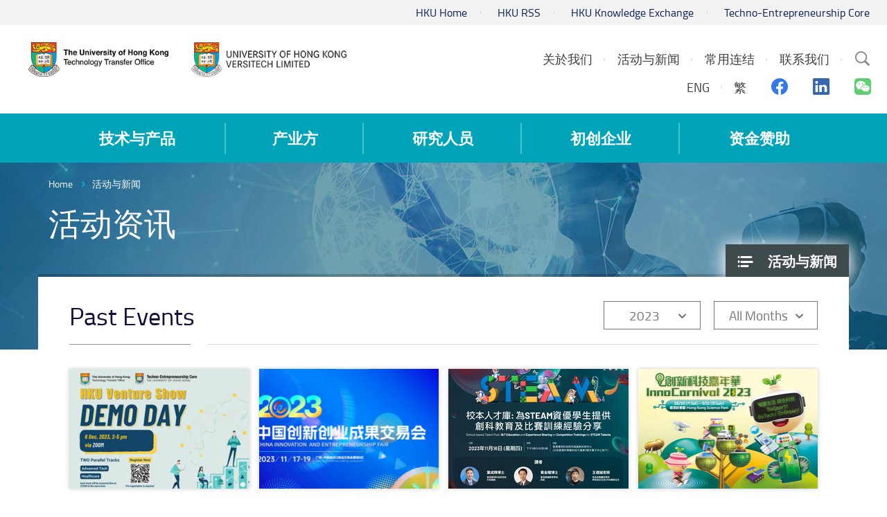

--- FILE ---
content_type: text/html; charset=utf-8
request_url: https://www.versitech.hku.hk/sc/event/2023
body_size: 47347
content:
<!DOCTYPE html>
<!--[if lte IE 9]>     <html class="no-js ie9 lang-sc" lang="zh-cn"> <![endif]-->
<!--[if gt IE 9]><!--> <html class="no-js lang-sc" lang="zh-cn"> <!--<![endif]-->
<head>
<meta charset="utf-8">
<meta content="IE=edge" http-equiv="X-UA-Compatible">
<meta name="viewport" content="width=device-width, initial-scale=1, shrink-to-fit=no">

<link rel="apple-touch-icon" sizes="180x180" href="/assets/img/favicon/apple-touch-icon.png">
<link rel="icon" type="image/png" sizes="32x32" href="/assets/img/favicon/favicon-32x32.png">
<link rel="icon" type="image/png" sizes="16x16" href="/assets/img/favicon/favicon-16x16.png">
<link rel="manifest" href="/assets/img/favicon/manifest.json">
<link rel="mask-icon" href="/assets/img/favicon/safari-pinned-tab.svg">
<meta name="theme-color" content="#ffffff">

<base href="//www.versitech.hku.hk/sc/" />
<!--[if lt IE 9]>
<script src="/assets/js/theorigo/base_href_fix.js" type="text/javascript"></script>
<![endif]-->

<title>活动资讯 - 活动与新闻 - HKU Technology Transfer Office / Versitech Ltd.</title>
              <link rel="stylesheet" href="/assets/css/projectbase.css?timestamp=1703219190" media="all">
              <link rel="stylesheet" href="/assets/css/print.css?timestamp=1703219190" media="print">
        <script>
    window.ga=window.ga||function(){(ga.q=ga.q||[]).push(arguments)};ga.l=+new Date;
                ga('create', 'UA-12598241-1', 'auto', {'name': 'tracker1'});
      ga('tracker1.require', 'eventTracker');
      ga('tracker1.require', 'outboundLinkTracker');
      ga('tracker1.require', 'urlChangeTracker');
      ga('tracker1.send', 'pageview');
              </script>
    <script async src='https://www.google-analytics.com/analytics.js'></script>
    <script async src='/assets/lib/autotrack.js'></script>
  <!--[if lt IE 9]>
<script src="/assets/js/lib/html5shiv.min.js" type="text/javascript"></script>
<![endif]-->
<script src="/assets/js/lib/default.min.js"></script>
<!-- Google Tag Manager -->
<script>(function(w,d,s,l,i){w[l]=w[l]||[];w[l].push({'gtm.start':
new Date().getTime(),event:'gtm.js'});var f=d.getElementsByTagName(s)[0],
j=d.createElement(s),dl=l!='dataLayer'?'&l='+l:'';j.async=true;j.src=
'https://www.googletagmanager.com/gtm.js?id='+i+dl;f.parentNode.insertBefore(j,f);
})(window,document,'script','dataLayer','GTM-5S23LM3');</script>
<!-- End Google Tag Manager -->

</head>

<body class="lang-sc ">
<!-- Google Tag Manager (noscript) -->
<noscript><iframe src="https://www.googletagmanager.com/ns.html?id=GTM-5S23LM3"
height="0" width="0" style="display:none;visibility:hidden"></iframe></noscript>
<!-- End Google Tag Manager (noscript) -->

<div class="wrapper">
<a class="sr-only sr-only-focusable" id="skip-to-content" href="/sc/event/2023#skip-start">Skip to main content</a>

<header>
  <div class="header-bar hidden-xs" >
    <div class="container header" >
      <ul class="topmenu__list header-top-item">
        <li class="topmenu__item"><a href="https://www.hku.hk" target="_blank" rel="noopener" class="topmenu__link" >HKU Home</a></li>
        <li class="topmenu__item"><a href=" http://www.rss.hku.hk" target="_blank" rel="noopener" class="topmenu__link" >HKU RSS</a></li>
        <li class="topmenu__item"><a href="https://www.ke.hku.hk" target="_blank" rel="noopener" class="topmenu__link" >HKU Knowledge Exchange</a></li>
        <li class="topmenu__item"><a href="https://tec.hku.hk" target="_blank" rel="noopener" class="topmenu__link" >Techno-Entrepreneurship Core</a></li></ul>
    </div>
  </div>

  <div class="header-main">
    <div class="container header">
      <div class="header-logo__container">
        <a href="http://www.tto.hku.hk/sc" class="header-logo__link"><img src="/assets/img/hku-logo-1x.png?ts=20220822" srcset="/assets/img/hku-logo-2x.png?ts=20220822 2x"
 class="header-logo" alt="HKU TTO"></a>
        <a href="http://www.versitech.hku.hk" class="header-logo__link" ><img src="/assets/img/versitech-logo-1x.png" srcset="/assets/img/versitech-logo-2x.png 2x"
 class="header-logo" alt="Versitech Ltd."></a>
      </div>

      <div class="site-search dropdown hidden-sm hidden-xs">
        <button type="button" class="btn site-search__trigger dropdown-toggle" id="site-search__trigger" data-toggle="dropdown" aria-haspopup="true"
          aria-expanded="false">
          <span class="ico ico-search">
            <span class="sr-only">Search Site</span>
          </span>
        </button>
        <div class="dropdown-menu site-search__container" aria-labelledby="site-search__trigger">
          <form class="site-search__form" method="get" action="/sc/search">
            <input type="text" name="q" class="site-search__input" placeholder="Search" title="Search" />
          </form>
        </div>
      </div>


      <div class="header-top-right">

        <ul class="topmenu__list topmenu__list--lv1"><li class="topmenu__item topmenu__item--lv1 has-sub submenu--lv1" ><a class="topmenu__link topmenu__link--lv1" href="/sc/about-us" ><span class="topmenu__text topmenu__text--lv1">关於我们</span></a><ul class="topmenu__list topmenu__list--lv2"><li class="topmenu__item topmenu__item--lv2" ><a class="topmenu__link topmenu__link--lv2" href="/sc/about-us/about-us-vision-and-mission" ><span class="topmenu__text topmenu__text--lv2">我们的愿景与使命</span></a></li><li class="topmenu__item topmenu__item--lv2" ><a class="topmenu__link topmenu__link--lv2" href="/sc/about-us/business-service-function" ><span class="topmenu__text topmenu__text--lv2">商业/服务/功能</span></a></li><li class="topmenu__item topmenu__item--lv2" ><a class="topmenu__link topmenu__link--lv2" href="/sc/about-us/our-team" ><span class="topmenu__text topmenu__text--lv2">TTO团队</span></a></li></ul></li><li class="topmenu__item topmenu__item--lv1 has-sub submenu--lv1" ><a class="topmenu__link topmenu__link--lv1" href="/sc/event" ><span class="topmenu__text topmenu__text--lv1">活动与新闻</span></a><ul class="topmenu__list topmenu__list--lv2"><li class="topmenu__item topmenu__item--lv2" ><a class="topmenu__link topmenu__link--lv2" href="/sc/news" ><span class="topmenu__text topmenu__text--lv2">新闻</span></a></li><li class="topmenu__item topmenu__item--lv2" ><a class="topmenu__link topmenu__link--lv2" href="/sc/event" ><span class="topmenu__text topmenu__text--lv2">活动资讯</span></a></li><li class="topmenu__item topmenu__item--lv2" ><a class="topmenu__link topmenu__link--lv2" href="/sc/newsletter" ><span class="topmenu__text topmenu__text--lv2">通讯</span></a></li><li class="topmenu__item topmenu__item--lv2" ><a class="topmenu__link topmenu__link--lv2" href="/sc/video" ><span class="topmenu__text topmenu__text--lv2">影片</span></a></li><li class="topmenu__item topmenu__item--lv2" ><a class="topmenu__link topmenu__link--lv2" href="/sc/gallery" ><span class="topmenu__text topmenu__text--lv2">照片</span></a></li></ul></li><li class="topmenu__item topmenu__item--lv1 has-sub submenu--lv1" ><a class="topmenu__link topmenu__link--lv1" href="/sc/useful-links" ><span class="topmenu__text topmenu__text--lv1">常用连结</span></a><ul class="topmenu__list topmenu__list--lv2"><li class="topmenu__item topmenu__item--lv2" ><a class="topmenu__link topmenu__link--lv2" href="https://hkuportal.hku.hk" target="_blank" rel="noopener" ><span class="topmenu__text topmenu__text--lv2">港大内联网</span></a></li><li class="topmenu__item topmenu__item--lv2" ><a class="topmenu__link topmenu__link--lv2" href="http://hub.hku.hk/" target="_blank" rel="noopener" ><span class="topmenu__text topmenu__text--lv2">香港大学学术库</span></a></li><li class="topmenu__item topmenu__item--lv2" ><a class="topmenu__link topmenu__link--lv2" href="http://www.ke.hku.hk" target="_blank" rel="noopener" ><span class="topmenu__text topmenu__text--lv2">香港大学知识交流网站</span></a></li><li class="topmenu__item topmenu__item--lv2" ><a class="topmenu__link topmenu__link--lv2" href="https://www.itc.gov.hk/gb/index.html" target="_blank" rel="noopener" ><span class="topmenu__text topmenu__text--lv2">创新科技署</span></a></li><li class="topmenu__item topmenu__item--lv2" ><a class="topmenu__link topmenu__link--lv2" href="https://www.itf.gov.hk/sc/home/index.html" target="_blank" rel="noopener" ><span class="topmenu__text topmenu__text--lv2">创新科技署创新及科技基金</span></a></li><li class="topmenu__item topmenu__item--lv2" ><a class="topmenu__link topmenu__link--lv2" href="https://www.antibody.hku.hk/" target="_blank" rel="noopener" ><span class="topmenu__text topmenu__text--lv2">AIS</span></a></li><li class="topmenu__item topmenu__item--lv2" ><a class="topmenu__link topmenu__link--lv2" href="https://www.asiaipex.com/Home/Index_SC" target="_blank" rel="noopener" ><span class="topmenu__text topmenu__text--lv2">亚洲知识产权交易平台</span></a></li><li class="topmenu__item topmenu__item--lv2" ><a class="topmenu__link topmenu__link--lv2" href="https://www.ipd.gov.hk/sc/home.htm" target="_blank" rel="noopener" ><span class="topmenu__text topmenu__text--lv2">知识产权署</span></a></li><li class="topmenu__item topmenu__item--lv2" ><a class="topmenu__link topmenu__link--lv2" href="http://www.epo.org/" target="_blank" rel="noopener" ><span class="topmenu__text topmenu__text--lv2">欧洲专利</span></a></li><li class="topmenu__item topmenu__item--lv2" ><a class="topmenu__link topmenu__link--lv2" href="/sc/useful-links/china-patent" ><span class="topmenu__text topmenu__text--lv2">China patent</span></a></li><li class="topmenu__item topmenu__item--lv2" ><a class="topmenu__link topmenu__link--lv2" href="https://www.gov.uk/government/organisations/intellectual-property-office" target="_blank" rel="noopener" ><span class="topmenu__text topmenu__text--lv2">英国专利</span></a></li><li class="topmenu__item topmenu__item--lv2" ><a class="topmenu__link topmenu__link--lv2" href="http://www.uspto.gov/patent" target="_blank" rel="noopener" ><span class="topmenu__text topmenu__text--lv2">美国专利</span></a></li><li class="topmenu__item topmenu__item--lv2" ><a class="topmenu__link topmenu__link--lv2" href="https://www.ugc.edu.hk/chs/ugc/activity/knowledge.html" target="_blank" rel="noopener" ><span class="topmenu__text topmenu__text--lv2">大学教育资助委员会, 知识转移</span></a></li></ul></li><li class="topmenu__item topmenu__item--lv1" ><a class="topmenu__link topmenu__link--lv1" href="/sc/contact-us" ><span class="topmenu__text topmenu__text--lv1">联系我们</span></a></li></ul>

        <div class="social-media">
            <ul class="social-media__list social-media__list--lv1">
                          <li class="social-media__lang">
                            <a class="lang__item" lang="en" href="/event/2023">ENG</a>
                            <a class="lang__item" lang="zh-HK" href="/tc/event/2023">繁</a>
                            </li>
                            <li class="social-media__item">
                <a href="https://www.facebook.com/HKUTechnologyTransferOffice/" target="_blank" rel="noopener">
                  <span class="sr-only">Facebook</span>
                  <span aria-hidden="true" class="ico ico--facebook"></span>
                </a>
              </li>
              <li class="social-media__item">
                <a href="https://www.linkedin.com/company/hkutechnologytransferoffice" target="_blank" rel="noopener">
                  <span class="sr-only">Linkedin</span>
                  <span aria-hidden="true" class="ico ico--linkedin"></span>
                </a>
              </li>
              <li class="social-media__item">
                <a href="https://www.tto.hku.hk/sc/news/we-are-now-on-wechat" target="_blank" rel="noopener">
                  <span class="sr-only">Wechat</span>
                  <span aria-hidden="true" class="ico ico--wechat"></span>
                </a>
              </li>
            </ul>
        </div>
      </div>

      <div class="visible-xs visible-sm mobile-menu">
        <button type="button" class="btn mobile-menu__trigger">
          <div class="mobile-menu__line">
            <div class="mobile-menu__line--middle"></div>
          </div>
          <span class="sr-only">Menu</span>
        </button>
        <div class="mobile-menu__container"></div>
      </div>

    </div>
  </div>

  <nav class="main-menu hidden-sm hidden-xs">
    <div class="main-menu__container container">
        <ul class="main-menu__list main-menu__list--lv1"><li class="main-menu__item main-menu__item--lv1 has-sub submenu--lv1" ><a class="main-menu__link main-menu__link--lv1" href="/sc/technologies-and-products" ><span class="main-menu__text main-menu__text--lv1">技术与产品</span></a><ul class="main-menu__list main-menu__list--lv2"><li class="main-menu__item main-menu__item--lv2 has-sub submenu--lv2" ><a class="main-menu__link main-menu__link--lv2" href="/sc/technology" ><span class="main-menu__text main-menu__text--lv2">创新技术 (专利发明)</span></a><ul class="main-menu__list main-menu__list--lv3"><li class="main-menu__item main-menu__item--lv3" ><a class="main-menu__link main-menu__link--lv3" href="/sc/technology?main=biotechnology" ><span class="main-menu__text main-menu__text--lv3">生物科技</span></a></li><li class="main-menu__item main-menu__item--lv3" ><a class="main-menu__link main-menu__link--lv3" href="/sc/technology?main=engineering-and-service" ><span class="main-menu__text main-menu__text--lv3">工程&amp;科學</span></a></li></ul></li><li class="main-menu__item main-menu__item--lv2" ><a class="main-menu__link main-menu__link--lv2" href="/sc/products" ><span class="main-menu__text main-menu__text--lv2">List of products (summary) or by category (including softwares)</span></a></li></ul></li><li class="main-menu__item main-menu__item--lv1 has-sub submenu--lv1" ><a class="main-menu__link main-menu__link--lv1" href="/sc/for-industry" ><span class="main-menu__text main-menu__text--lv1">产业方</span></a><ul class="main-menu__list main-menu__list--lv2"><li class="main-menu__item main-menu__item--lv2 has-sub submenu--lv2" ><a class="main-menu__link main-menu__link--lv2" href="/sc/for-industry/collaboration-framework" ><span class="main-menu__text main-menu__text--lv2">合作框架</span></a><ul class="main-menu__list main-menu__list--lv3"><li class="main-menu__item main-menu__item--lv3" ><a class="main-menu__link main-menu__link--lv3" href="/sc/for-industry/collaboration-framework/technology-licensing-and-startup-companies" ><span class="main-menu__text main-menu__text--lv3">授权与初创公司</span></a></li><li class="main-menu__item main-menu__item--lv3" ><a class="main-menu__link main-menu__link--lv3" href="/sc/for-industry/collaboration-framework/contract-research-and-consultancy" ><span class="main-menu__text main-menu__text--lv3">合约研究与顾问谘询</span></a></li><li class="main-menu__item main-menu__item--lv3" ><a class="main-menu__link main-menu__link--lv3" href="/sc/for-industry/collaboration-framework/sponsored-research" ><span class="main-menu__text main-menu__text--lv3">研究赞助</span></a></li></ul></li><li class="main-menu__item main-menu__item--lv2" ><a class="main-menu__link main-menu__link--lv2" href="/sc/for-industry/funding-support" ><span class="main-menu__text main-menu__text--lv2">資金支持</span></a></li><li class="main-menu__item main-menu__item--lv2" ><a class="main-menu__link main-menu__link--lv2" href="/sc/for-industry/startups-and-spinoffs" ><span class="main-menu__text main-menu__text--lv2">初创公司</span></a></li><li class="main-menu__item main-menu__item--lv2" ><a class="main-menu__link main-menu__link--lv2" href="/sc/ip-search" ><span class="main-menu__text main-menu__text--lv2">专利检索</span></a></li></ul></li><li class="main-menu__item main-menu__item--lv1 has-sub submenu--lv1" ><a class="main-menu__link main-menu__link--lv1" href="/sc/for-researchers" ><span class="main-menu__text main-menu__text--lv1">研究人员</span></a><ul class="main-menu__list main-menu__list--lv2"><li class="main-menu__item main-menu__item--lv2 has-sub submenu--lv2" ><a class="main-menu__link main-menu__link--lv2" href="/sc/for-researchers/technology-transfer-process" ><span class="main-menu__text main-menu__text--lv2">技术转移流程</span></a><ul class="main-menu__list main-menu__list--lv3"><li class="main-menu__item main-menu__item--lv3" ><a class="main-menu__link main-menu__link--lv3" href="/sc/for-researchers/technology-transfer-process/what-s-needed-from-researchers" ><span class="main-menu__text main-menu__text--lv3">研究人员须做事项</span></a></li><li class="main-menu__item main-menu__item--lv3" ><a class="main-menu__link main-menu__link--lv3" href="/sc/for-researchers/technology-transfer-process/step-by-step-a-description-of-the-technology-transfer-process" ><span class="main-menu__text main-menu__text--lv3">技术转移流程</span></a></li></ul></li><li class="main-menu__item main-menu__item--lv2 has-sub submenu--lv2" ><a class="main-menu__link main-menu__link--lv2" href="/sc/for-researchers/patent-application" ><span class="main-menu__text main-menu__text--lv2">专利申请</span></a><ul class="main-menu__list main-menu__list--lv3"><li class="main-menu__item main-menu__item--lv3" ><a class="main-menu__link main-menu__link--lv3" href="/sc/for-researchers/patent-application/the-patent-application-process" ><span class="main-menu__text main-menu__text--lv3">专利申请流程</span></a></li><li class="main-menu__item main-menu__item--lv3" ><a class="main-menu__link main-menu__link--lv3" href="/sc/for-researchers/patent-application/invention-disclosure-as-a-precursor-to-patent-application" ><span class="main-menu__text main-menu__text--lv3">发明披露属专利申请先决条件</span></a></li><li class="main-menu__item main-menu__item--lv3" ><a class="main-menu__link main-menu__link--lv3" href="/sc/for-researchers/patent-application/patent-filing-strategy" ><span class="main-menu__text main-menu__text--lv3">专利申请策略</span></a></li><li class="main-menu__item main-menu__item--lv3" ><a class="main-menu__link main-menu__link--lv3" href="/sc/for-researchers/patent-application/faqs" ><span class="main-menu__text main-menu__text--lv3">常见问题</span></a></li></ul></li><li class="main-menu__item main-menu__item--lv2" ><a class="main-menu__link main-menu__link--lv2" href="/sc/for-researchers/copyright-disclosure" ><span class="main-menu__text main-menu__text--lv2">版权披露</span></a></li><li class="main-menu__item main-menu__item--lv2" ><a class="main-menu__link main-menu__link--lv2" href="/sc/for-researchers/licensing" ><span class="main-menu__text main-menu__text--lv2">授权</span></a></li><li class="main-menu__item main-menu__item--lv2" ><a class="main-menu__link main-menu__link--lv2" href="/sc/for-researchers/for-researcher-funding" ><span class="main-menu__text main-menu__text--lv2">研究资金资助</span></a></li><li class="main-menu__item main-menu__item--lv2 has-sub submenu--lv2" ><a class="main-menu__link main-menu__link--lv2" href="/sc/for-researchers/ownership-and-hku-s-policy-on-intellectual-property-rights" ><span class="main-menu__text main-menu__text--lv2">拥有权及大学知识产权政策</span></a><ul class="main-menu__list main-menu__list--lv3"><li class="main-menu__item main-menu__item--lv3" ><a class="main-menu__link main-menu__link--lv3" href="https://intraweb.hku.hk/local/hr/staff_handbook/shbpro/" target="_blank" rel="noopener" ><span class="main-menu__text main-menu__text--lv3">员工手册</span></a></li><li class="main-menu__item main-menu__item--lv3" ><a class="main-menu__link main-menu__link--lv3" href="http://www.rss.hku.hk/contracts/ipr" target="_blank" rel="noopener" ><span class="main-menu__text main-menu__text--lv3">大学知识产权政策</span></a></li></ul></li><li class="main-menu__item main-menu__item--lv2" ><a class="main-menu__link main-menu__link--lv2" href="/sc/booklet" ><span class="main-menu__text main-menu__text--lv2">发明人指引及技术转移处小册子</span></a></li><li class="main-menu__item main-menu__item--lv2 has-sub submenu--lv2" ><a class="main-menu__link main-menu__link--lv2" href="/sc/for-researchers/forms-agreements-and-other-templates" ><span class="main-menu__text main-menu__text--lv2">表格、合同或相关文件范本</span></a><ul class="main-menu__list main-menu__list--lv3"><li class="main-menu__item main-menu__item--lv3 has-sub submenu--lv3" ><a class="main-menu__link main-menu__link--lv3" href="/sc/for-researchers/forms-agreements-and-other-templates/invention-disclosure-form" ><span class="main-menu__text main-menu__text--lv3">发明披露表格</span></a><ul class="main-menu__list main-menu__list--lv4"><li class="main-menu__item main-menu__item--lv4" ><a class="main-menu__link main-menu__link--lv4" href="/sc/for-researchers/forms-agreements-and-other-templates/invention-disclosure-form/form-a" ><span class="main-menu__text main-menu__text--lv4">Form A</span></a></li><li class="main-menu__item main-menu__item--lv4" ><a class="main-menu__link main-menu__link--lv4" href="/sc/for-researchers/forms-agreements-and-other-templates/invention-disclosure-form/form-b" ><span class="main-menu__text main-menu__text--lv4">Form B</span></a></li></ul></li><li class="main-menu__item main-menu__item--lv3" ><a class="main-menu__link main-menu__link--lv3" href="/sc/for-researchers/forms-agreements-and-other-templates/templates-of-research-related-agreements" ><span class="main-menu__text main-menu__text--lv3">Templates of research-related agreements</span></a></li></ul></li><li class="main-menu__item main-menu__item--lv2 has-sub submenu--lv2" ><a class="main-menu__link main-menu__link--lv2" href="https://www.versitech.hku.hk/protected/report/" target="_blank" rel="noopener" ><span class="main-menu__text main-menu__text--lv2">有用资料</span></a><ul class="main-menu__list main-menu__list--lv3"><li class="main-menu__item main-menu__item--lv3 has-sub submenu--lv3" ><a class="main-menu__link main-menu__link--lv3" href="/sc/for-researchers/useful-data/technology-commercialisation" ><span class="main-menu__text main-menu__text--lv3">技术商业化</span></a><ul class="main-menu__list main-menu__list--lv4"><li class="main-menu__item main-menu__item--lv4" ><a class="main-menu__link main-menu__link--lv4" href="/sc/for-researchers/useful-data/technology-commercialisation/technology-commercialisation-june-2023" ><span class="main-menu__text main-menu__text--lv4">技术商业化 2023年6月</span></a></li></ul></li></ul></li><li class="main-menu__item main-menu__item--lv2" ><a class="main-menu__link main-menu__link--lv2" href="/sc/for-researchers/current-collaboration-opportunities" ><span class="main-menu__text main-menu__text--lv2">现有合作机会</span></a></li><li class="main-menu__item main-menu__item--lv2" ><a class="main-menu__link main-menu__link--lv2" href="/sc/for-researchers/faqs" ><span class="main-menu__text main-menu__text--lv2">FAQs</span></a></li></ul></li><li class="main-menu__item main-menu__item--lv1 has-sub submenu--lv1" ><a class="main-menu__link main-menu__link--lv1" href="/sc/startups" ><span class="main-menu__text main-menu__text--lv1">初创企业</span></a><ul class="main-menu__list main-menu__list--lv2"><li class="main-menu__item main-menu__item--lv2 has-sub submenu--lv2" ><a class="main-menu__link main-menu__link--lv2" href="http://www.tto.hku.hk/public/tsssu/index.html" target="_blank" rel="noopener" ><span class="main-menu__text main-menu__text--lv2">大学科技初创企业资助计划与申请</span></a><ul class="main-menu__list main-menu__list--lv3"><li class="main-menu__item main-menu__item--lv3" ><a class="main-menu__link main-menu__link--lv3" href="/sc/startups/tsssu-program-and-application/tsssu-awardees-2020" ><span class="main-menu__text main-menu__text--lv3">2020年大学科技初创企业资助计划得奖公司</span></a></li><li class="main-menu__item main-menu__item--lv3" ><a class="main-menu__link main-menu__link--lv3" href="/sc/startups/tsssu-program-and-application/tsssu-awardees-2022" ><span class="main-menu__text main-menu__text--lv3">大学科技初创企业资助计划 2022</span></a></li></ul></li><li class="main-menu__item main-menu__item--lv2" ><a class="main-menu__link main-menu__link--lv2" href="/sc/startups/hku-startup-spin-off-companies" ><span class="main-menu__text main-menu__text--lv2">香港大学初创公司</span></a></li><li class="main-menu__item main-menu__item--lv2" ><a class="main-menu__link main-menu__link--lv2" href="https://tec.hku.hk/" target="_blank" rel="noopener" ><span class="main-menu__text main-menu__text--lv2">Techno-Entrepreneurship Core</span></a></li></ul></li><li class="main-menu__item main-menu__item--lv1 has-sub submenu--lv1" ><a class="main-menu__link main-menu__link--lv1" href="/sc/funding" ><span class="main-menu__text main-menu__text--lv1">资金赞助</span></a><ul class="main-menu__list main-menu__list--lv2"><li class="main-menu__item main-menu__item--lv2" ><a class="main-menu__link main-menu__link--lv2" href="/sc/funding/tsssu" ><span class="main-menu__text main-menu__text--lv2">大学科技初创企业资助计划@香港大学</span></a></li><li class="main-menu__item main-menu__item--lv2" ><a class="main-menu__link main-menu__link--lv2" href="/sc/funding/funding-by-cyberport" ><span class="main-menu__text main-menu__text--lv2">数码港资助计划</span></a></li><li class="main-menu__item main-menu__item--lv2" ><a class="main-menu__link main-menu__link--lv2" href="/sc/funding/funding-by-hong-kong-science-and-technology-parks-corporation" ><span class="main-menu__text main-menu__text--lv2">香港科学园资助计划</span></a></li><li class="main-menu__item main-menu__item--lv2 has-sub submenu--lv2" ><a class="main-menu__link main-menu__link--lv2" href="/sc/funding/innovation-and-technology-commission-s-funding-schemes" ><span class="main-menu__text main-menu__text--lv2">创新科技署资助计划</span></a><ul class="main-menu__list main-menu__list--lv3"><li class="main-menu__item main-menu__item--lv3" ><a class="main-menu__link main-menu__link--lv3" href="https://www.itf.gov.hk/l-eng/PRP.asp" target="_blank" rel="noopener" ><span class="main-menu__text main-menu__text--lv3">伙伴研究计划</span></a></li><li class="main-menu__item main-menu__item--lv3" ><a class="main-menu__link main-menu__link--lv3" href="https://www.itf.gov.hk/sc/funding-programmes/supporting-research/crs/" target="_blank" rel="noopener" ><span class="main-menu__text main-menu__text--lv3">投资研发现金回赠计划</span></a></li></ul></li></ul></li></ul>
    </div>
  </nav>






<!--   <a href="/event/2023">ENG</a>
  <a href="/tc/event/2023">繁</a>
  <a href="/sc/event/2023">簡</a>
 -->
</header>
<main id="main" role="main">
<a href="javascript:void(0)" id="skip-start" tabindex="-1">Start main content</a>
	<div class="inner-container" style="background-image: url(/f/section_banner/98/1920p416/news_1526550506.jpg);">
<div class="container">
<ol class="breadcrumb">
    <li><a href="/sc">Home</a></li>
        <li><a href="/sc/event" class="last">活动与新闻</a></li>
    </ol>
</div>
 

  <nav id="side-menu" class="side-menu">
    <ul class="side-menu__list side-menu__list--lv1"><li class="side-menu__item side-menu__item--lv1 selected  submenu_lv1" ><a class="side-menu__link side-menu__link--lv1" href="/sc/event" ><span class="side-menu__text side-menu__text--lv1">活动与新闻</span></a><ul class="side-menu__list side-menu__list--lv2"><li class="side-menu__item side-menu__item--lv2" ><a class="side-menu__link side-menu__link--lv2" href="/sc/news" ><span class="side-menu__text side-menu__text--lv2">新闻</span></a></li><li class="side-menu__item side-menu__item--lv2 selected " ><a class="side-menu__link side-menu__link--lv2" href="/sc/event" ><span class="side-menu__text side-menu__text--lv2">活动资讯</span></a></li><li class="side-menu__item side-menu__item--lv2" ><a class="side-menu__link side-menu__link--lv2" href="/sc/newsletter" ><span class="side-menu__text side-menu__text--lv2">通讯</span></a></li><li class="side-menu__item side-menu__item--lv2" ><a class="side-menu__link side-menu__link--lv2" href="/sc/video" ><span class="side-menu__text side-menu__text--lv2">影片</span></a></li><li class="side-menu__item side-menu__item--lv2" ><a class="side-menu__link side-menu__link--lv2" href="/sc/gallery" ><span class="side-menu__text side-menu__text--lv2">照片</span></a></li></ul></li></ul>    
  </nav>
	<div class="inner-top">
		<div class="container inner-top__container">
			<h1 class="page-title">活动资讯</h1>
		</div>
	</div>
 
<div class="inner-content">
   <div class="container inner-content__container">
        <div class="inner-title__container">
     <h2 class="inner-title inner-title--no-border inner-title--inline">Past Events</h2>
     <div class="filter">
      <div class="dropdown filter__blk year">
         <button class="dropdown-toggle filter__btn" type="button" id="year-list" data-toggle="dropdown" aria-haspopup="true" aria-expanded="false">
          2023
         </button>
         <div class="dropdown-menu filter__list" aria-labelledby="year-list">
                     <a class="dropdown-item filter__item" href="/sc/event/all">All Years</a>
                     <a class="dropdown-item filter__item" href="/sc/event/2026">2026</a>
                     <a class="dropdown-item filter__item" href="/sc/event/2025">2025</a>
                     <a class="dropdown-item filter__item" href="/sc/event/2024">2024</a>
                     <a class="dropdown-item filter__item" href="/sc/event/2022">2022</a>
                     <a class="dropdown-item filter__item" href="/sc/event/2021">2021</a>
                     <a class="dropdown-item filter__item" href="/sc/event/2020">2020</a>
                     <a class="dropdown-item filter__item" href="/sc/event/2019">2019</a>
                     <a class="dropdown-item filter__item" href="/sc/event/2018">2018</a>
                     <a class="dropdown-item filter__item" href="/sc/event/2017">2017</a>
                     <a class="dropdown-item filter__item" href="/sc/event/2016">2016</a>
                     <a class="dropdown-item filter__item" href="/sc/event/2015">2015</a>
                     <a class="dropdown-item filter__item" href="/sc/event/2014">2014</a>
                     <a class="dropdown-item filter__item" href="/sc/event/2013">2013</a>
                     <a class="dropdown-item filter__item" href="/sc/event/2012">2012</a>
                     <a class="dropdown-item filter__item" href="/sc/event/2011">2011</a>
                     <a class="dropdown-item filter__item" href="/sc/event/2010">2010</a>
                   </div>
      </div>
      <div class="dropdown filter__blk month">
         <button class="dropdown-toggle filter__btn" type="button" id="month-list" data-toggle="dropdown" aria-haspopup="true" aria-expanded="false">
          All Months
         </button>
         <div class="dropdown-menu filter__list" aria-labelledby="month-list">
                     <a class="dropdown-item filter__item" href="/sc/event/2023/01">JAN</a>
                     <a class="dropdown-item filter__item" href="/sc/event/2023/02">FEB</a>
                     <a class="dropdown-item filter__item" href="/sc/event/2023/03">MAR</a>
                     <a class="dropdown-item filter__item" href="/sc/event/2023/04">APR</a>
                     <a class="dropdown-item filter__item" href="/sc/event/2023/05">MAY</a>
                     <a class="dropdown-item filter__item" href="/sc/event/2023/06">JUN</a>
                     <a class="dropdown-item filter__item" href="/sc/event/2023/07">JUL</a>
                     <a class="dropdown-item filter__item" href="/sc/event/2023/08">AUG</a>
                     <a class="dropdown-item filter__item" href="/sc/event/2023/09">SEP</a>
                     <a class="dropdown-item filter__item" href="/sc/event/2023/10">OCT</a>
                     <a class="dropdown-item filter__item" href="/sc/event/2023/11">NOV</a>
                     <a class="dropdown-item filter__item" href="/sc/event/2023/12">DEC</a>
                   </div>
      </div>
     </div>
    </div>
          <div class="js-loadmore">
        <div class="js-loadmore-list img-info__list img-info__list--thin">
                  <div class="img-info__box img-info__box--small img-info__box--thin loadmore-item">
            <div class="img-info__img-inner img-info__img-inner--shadow">
                            <a href="/sc/event/hku-demo-day" class="img-info__link">
                            <img src="/f/event/1780/260c180/TWO%20Parallel%20Tracks_1700119404.png" srcset="/f/event/1780/520c360/TWO%20Parallel%20Tracks_1700119404.png 2x"
 alt="HKU Demo Day"/>
              </a>
            </div>
            <div class="img-info__caption">
              <p class="img-info__title img-info__title--small">
                            <a href="/sc/event/hku-demo-day" class="img-info__link img-info__link--lightblue">HKU Demo Day</a>
                            </p>
              <p class="img-info__data">
              2023年12月06日
              </p>
            </div>
          </div>
                  <div class="img-info__box img-info__box--small img-info__box--thin loadmore-item">
            <div class="img-info__img-inner img-info__img-inner--shadow">
                            <a href="/sc/event/china-innovation-and-entrepreneurship-fair-2023" class="img-info__link">
                            <img src="/f/event/1786/260c180/65556a826e9a0.png" srcset="/f/event/1786/520c360/65556a826e9a0.png 2x"
 alt="2023中國創新創業成果交易會"/>
              </a>
            </div>
            <div class="img-info__caption">
              <p class="img-info__title img-info__title--small">
                            <a href="/sc/event/china-innovation-and-entrepreneurship-fair-2023" class="img-info__link img-info__link--lightblue">2023中國創新創業成果交易會</a>
                            </p>
              <p class="img-info__data">
              2023年11月19日
              </p>
            </div>
          </div>
                  <div class="img-info__box img-info__box--small img-info__box--thin loadmore-item">
            <div class="img-info__img-inner img-info__img-inner--shadow">
                            <a href="/sc/event/ASTRI-steam" class="img-info__link">
                            <img src="/f/event/1776/260c180/social%20post-v4-outline%20%28new%20form%29.jpg" srcset="/f/event/1776/520c360/social%20post-v4-outline%20%28new%20form%29.jpg 2x"
 alt="校本人才庫：為STEAM資優學生提供創科教育及比賽訓練經驗分享"/>
              </a>
            </div>
            <div class="img-info__caption">
              <p class="img-info__title img-info__title--small">
                            <a href="/sc/event/ASTRI-steam" class="img-info__link img-info__link--lightblue">校本人才庫：為STEAM資優學生提供創科教育及比賽訓練經驗分享</a>
                            </p>
              <p class="img-info__data">
              2023年11月16日
              </p>
            </div>
          </div>
                  <div class="img-info__box img-info__box--small img-info__box--thin loadmore-item">
            <div class="img-info__img-inner img-info__img-inner--shadow">
                            <a href="/sc/event/innocarnival-2023" class="img-info__link">
                            <img src="/f/event/1766/260c180/IC2023_banner_768X530_tablet.jpg" srcset="/f/event/1766/520c360/IC2023_banner_768X530_tablet.jpg 2x"
 alt="InnoCarnival 2023"/>
              </a>
            </div>
            <div class="img-info__caption">
              <p class="img-info__title img-info__title--small">
                            <a href="/sc/event/innocarnival-2023" class="img-info__link img-info__link--lightblue">InnoCarnival 2023</a>
                            </p>
              <p class="img-info__data">
              2023年11月05日
              </p>
            </div>
          </div>
                  <div class="img-info__box img-info__box--small img-info__box--thin loadmore-item">
            <div class="img-info__img-inner img-info__img-inner--shadow">
                            <a href="/sc/event/techinnovation-2023" class="img-info__link">
                            <img src="/f/event/1785/260c180/techInnovation.png" srcset="/f/event/1785/520c360/techInnovation.png 2x"
 alt="TechInnovation 2023"/>
              </a>
            </div>
            <div class="img-info__caption">
              <p class="img-info__title img-info__title--small">
                            <a href="/sc/event/techinnovation-2023" class="img-info__link img-info__link--lightblue">TechInnovation 2023</a>
                            </p>
              <p class="img-info__data">
              2023年11月02日
              </p>
            </div>
          </div>
                  <div class="img-info__box img-info__box--small img-info__box--thin loadmore-item">
            <div class="img-info__img-inner img-info__img-inner--shadow">
                            <a href="/sc/event/eco-expo-asia" class="img-info__link">
                            <img src="/f/event/1784/260c180/eco-expo-asia-en-landing.jpg" srcset="/f/event/1784/520c360/eco-expo-asia-en-landing.jpg 2x"
 alt="ECO Expo Asia "/>
              </a>
            </div>
            <div class="img-info__caption">
              <p class="img-info__title img-info__title--small">
                            <a href="/sc/event/eco-expo-asia" class="img-info__link img-info__link--lightblue">ECO Expo Asia </a>
                            </p>
              <p class="img-info__data">
              2023年10月29日
              </p>
            </div>
          </div>
                  <div class="img-info__box img-info__box--small img-info__box--thin loadmore-item">
            <div class="img-info__img-inner img-info__img-inner--shadow">
                            <a href="/sc/event/venture-building-and-university-spin-off-case-studies-18-oct" class="img-info__link">
                            <img src="/f/event/1765/260c180/Gobi%20Partners%20Webinar%202.png" srcset="/f/event/1765/520c360/Gobi%20Partners%20Webinar%202.png 2x"
 alt="Venture Building and University Spin-off Case Studies (18 Oct)"/>
              </a>
            </div>
            <div class="img-info__caption">
              <p class="img-info__title img-info__title--small">
                            <a href="/sc/event/venture-building-and-university-spin-off-case-studies-18-oct" class="img-info__link img-info__link--lightblue">Venture Building and University Spin-off Case Studies (18 Oct)</a>
                            </p>
              <p class="img-info__data">
              2023年10月18日
              </p>
            </div>
          </div>
                  <div class="img-info__box img-info__box--small img-info__box--thin loadmore-item">
            <div class="img-info__img-inner img-info__img-inner--shadow">
                            <a href="/sc/event/raise-funding-support-briefing-session-26-sep" class="img-info__link">
                            <img src="/f/event/1763/260c180/Briefing%20Session_HKU%20RAISe%20_1695712265.png" srcset="/f/event/1763/520c360/Briefing%20Session_HKU%20RAISe%20_1695712265.png 2x"
 alt="HKU RAISe+ Funding Support Briefing Session (26 Sep)"/>
              </a>
            </div>
            <div class="img-info__caption">
              <p class="img-info__title img-info__title--small">
                            <a href="/sc/event/raise-funding-support-briefing-session-26-sep" class="img-info__link img-info__link--lightblue">HKU RAISe+ Funding Support Briefing Session (26 Sep)</a>
                            </p>
              <p class="img-info__data">
              2023年09月26日
              </p>
            </div>
          </div>
                </div>
                  <div class="btn-container btn-container--center js-loadmore-btn-container">
            <button type="button" class="js-loadmore-btn" data-path="/sc/event/2023"><span>Load More</span></button>
          </div>
              </div>        
      </div>
</div>
</div>
  <section id="subscription" class="subscription">
    <div class="subscription__container form__container">
      <h1>E-Newsletter</h1>
      <p>Get the latest technology and news from us</p>
      <div class="subscription__main">
        <div class="subscription__collapse collapse collapse-scroll" id="subscription__collapse">
          <div class="subscription__collapse-inner">
            <form 
                          id="subscription__form"
                          class="form subscription__form js-form ajax-form"
                          action="/enewsletter/subscribe"
                          method="post"
            >
              <input type="hidden" name="csrf_token_hku_tto" value="d6edd22f69f5f080ff5c39beaa4d8970" />
              <div class="subscription__form-content">
                <div class="subscription__form-group form__group">

                                      
                    <div                       class="form__box form__box--col1"                    >

                      <label                         class="form__label form__label--block required"                       for="first_name">First Name</label>

                                                                                                                                        
                      
                        <input type="text" class="form__text-field" name="first_name" id="first_name"/>

                      
                    </div>
                                      
                    <div                       class="form__box form__box--col2"                    >

                      <label                         class="form__label form__label--block required"                       for="last_name">Last Name</label>

                                                                                                                                        
                      
                        <input type="text" class="form__text-field" name="last_name" id="last_name"/>

                      
                    </div>
                                      
                    <div                       class="form__box form__box--full"                    >

                      <label                         class="form__label form__label--block required"                       for="email">Email</label>

                                                                                                                                        
                      
                        <input type="text" class="form__text-field" name="email" id="email"/>

                      
                    </div>
                                      
                    <div                       class="form__box form__box--full"                    >

                      <label                         class="form__label form__label--block"                       for="company">Company</label>

                                                                                                                                        
                      
                        <input type="text" class="form__text-field ignore" name="company" id="company"/>

                      
                    </div>
                  
                  <div class="form__box form__box--full form__box--margin">
                    <input type="checkbox" name="agreement" id="agreement" class="form__checkbox" value="Y" />
                    <label for="agreement" class="form__label">I agree to the 
                                                                    <a >Terms and Condition</a>
                                                                               and 
                                                                                                <a >Privacy Policy</a>
                                                                  .</label>
                    <p class="form__remark">Fields marked with asterisk (*) are required</p>
                  </div>
                  <div class="form__box form__box--full form__recaptcha">
                    <label for="g-recaptcha-response" class="label--hidden">Recaptcha</label>
                    <script src="https://www.google.com/recaptcha/api.js?hl=zh-CN" async defer></script><div class="g-recaptcha" data-sitekey="6LcVDFkUAAAAAH1E7L_fQCApUEWuGIx69damca39"></div>
                    <input type="hidden" class="hiddenRecaptcha required" name="hiddenRecaptcha" id="hiddenRecaptcha">
                  </div>
                </div>
              </div>
              <button type="submit" class="btn form__submit">
                Subscribe
              </button>
            </form>
            <p>If you do not wish to receive emails from us in the future, you can send an unsubscribe request to us by email to <a href="mailto:info@tto.hku.hk?subject=Unsubscribe E-Newsletters&body=I no longer wish to receive your E-Newsletters. Please unsubscribe my email from the email list. Thankyou.">info@tto.hku.hk.</a></p>
          </div>
        </div>
        <div class="btn-container btn-container--center btn-container--thin-margin">
          <button class="btn btn--white subscription__btn-trigger" type="button" data-toggle="collapse" data-target="#subscription__collapse" aria-expanded="false"
          aria-controls="subscription__collapse">
            Subscribe Now
          </button>
        </div>
      </div>
    </div>
  </section>
</main>

<div class="footer-bar visible-xs"></div>
<footer class="page-foot">
  <div class="container" >
    <ul class="bottom-menu__list bottom-menu__list--lv1"><li class="bottom-menu__item bottom-menu__item--lv1" ><a class="bottom-menu__link bottom-menu__link--lv1" href="/sc/legal-notice-and-terms-of-use" ><span class="bottom-menu__text bottom-menu__text--lv1">Legal Notice &amp; Terms of Use</span></a></li><li class="bottom-menu__item bottom-menu__item--lv1" ><a class="bottom-menu__link bottom-menu__link--lv1" href="https://www.hku.hk/about/policies_reports/privacy_policy.html" target="_blank" rel="noopener" ><span class="bottom-menu__text bottom-menu__text--lv1">Privacy Statement</span></a></li><li class="bottom-menu__item bottom-menu__item--lv1" ><a class="bottom-menu__link bottom-menu__link--lv1" href="/sc/sitemap" ><span class="bottom-menu__text bottom-menu__text--lv1">Sitemap</span></a></li></ul>
    <p class="copyright">&copy; Copyright 2026 Versitech Ltd. All Rights Reserved.</p>

    <div class="btn-top-box">
      <button class="btn btn-top js-top" type="button">TOP</button>
    </div>
  </div>
</footer>

<script src="/assets/js/chatbot.js"></script>
</div>
      <script src="/assets/js/projectbase.js?timestamp=1703219190"></script>
  
</body>
</html>


--- FILE ---
content_type: text/html; charset=utf-8
request_url: https://www.google.com/recaptcha/api2/anchor?ar=1&k=6LcVDFkUAAAAAH1E7L_fQCApUEWuGIx69damca39&co=aHR0cHM6Ly93d3cudmVyc2l0ZWNoLmhrdS5oazo0NDM.&hl=zh-CN&v=PoyoqOPhxBO7pBk68S4YbpHZ&size=normal&anchor-ms=20000&execute-ms=30000&cb=qw2maa2ewhuz
body_size: 49659
content:
<!DOCTYPE HTML><html dir="ltr" lang="zh-CN"><head><meta http-equiv="Content-Type" content="text/html; charset=UTF-8">
<meta http-equiv="X-UA-Compatible" content="IE=edge">
<title>reCAPTCHA</title>
<style type="text/css">
/* cyrillic-ext */
@font-face {
  font-family: 'Roboto';
  font-style: normal;
  font-weight: 400;
  font-stretch: 100%;
  src: url(//fonts.gstatic.com/s/roboto/v48/KFO7CnqEu92Fr1ME7kSn66aGLdTylUAMa3GUBHMdazTgWw.woff2) format('woff2');
  unicode-range: U+0460-052F, U+1C80-1C8A, U+20B4, U+2DE0-2DFF, U+A640-A69F, U+FE2E-FE2F;
}
/* cyrillic */
@font-face {
  font-family: 'Roboto';
  font-style: normal;
  font-weight: 400;
  font-stretch: 100%;
  src: url(//fonts.gstatic.com/s/roboto/v48/KFO7CnqEu92Fr1ME7kSn66aGLdTylUAMa3iUBHMdazTgWw.woff2) format('woff2');
  unicode-range: U+0301, U+0400-045F, U+0490-0491, U+04B0-04B1, U+2116;
}
/* greek-ext */
@font-face {
  font-family: 'Roboto';
  font-style: normal;
  font-weight: 400;
  font-stretch: 100%;
  src: url(//fonts.gstatic.com/s/roboto/v48/KFO7CnqEu92Fr1ME7kSn66aGLdTylUAMa3CUBHMdazTgWw.woff2) format('woff2');
  unicode-range: U+1F00-1FFF;
}
/* greek */
@font-face {
  font-family: 'Roboto';
  font-style: normal;
  font-weight: 400;
  font-stretch: 100%;
  src: url(//fonts.gstatic.com/s/roboto/v48/KFO7CnqEu92Fr1ME7kSn66aGLdTylUAMa3-UBHMdazTgWw.woff2) format('woff2');
  unicode-range: U+0370-0377, U+037A-037F, U+0384-038A, U+038C, U+038E-03A1, U+03A3-03FF;
}
/* math */
@font-face {
  font-family: 'Roboto';
  font-style: normal;
  font-weight: 400;
  font-stretch: 100%;
  src: url(//fonts.gstatic.com/s/roboto/v48/KFO7CnqEu92Fr1ME7kSn66aGLdTylUAMawCUBHMdazTgWw.woff2) format('woff2');
  unicode-range: U+0302-0303, U+0305, U+0307-0308, U+0310, U+0312, U+0315, U+031A, U+0326-0327, U+032C, U+032F-0330, U+0332-0333, U+0338, U+033A, U+0346, U+034D, U+0391-03A1, U+03A3-03A9, U+03B1-03C9, U+03D1, U+03D5-03D6, U+03F0-03F1, U+03F4-03F5, U+2016-2017, U+2034-2038, U+203C, U+2040, U+2043, U+2047, U+2050, U+2057, U+205F, U+2070-2071, U+2074-208E, U+2090-209C, U+20D0-20DC, U+20E1, U+20E5-20EF, U+2100-2112, U+2114-2115, U+2117-2121, U+2123-214F, U+2190, U+2192, U+2194-21AE, U+21B0-21E5, U+21F1-21F2, U+21F4-2211, U+2213-2214, U+2216-22FF, U+2308-230B, U+2310, U+2319, U+231C-2321, U+2336-237A, U+237C, U+2395, U+239B-23B7, U+23D0, U+23DC-23E1, U+2474-2475, U+25AF, U+25B3, U+25B7, U+25BD, U+25C1, U+25CA, U+25CC, U+25FB, U+266D-266F, U+27C0-27FF, U+2900-2AFF, U+2B0E-2B11, U+2B30-2B4C, U+2BFE, U+3030, U+FF5B, U+FF5D, U+1D400-1D7FF, U+1EE00-1EEFF;
}
/* symbols */
@font-face {
  font-family: 'Roboto';
  font-style: normal;
  font-weight: 400;
  font-stretch: 100%;
  src: url(//fonts.gstatic.com/s/roboto/v48/KFO7CnqEu92Fr1ME7kSn66aGLdTylUAMaxKUBHMdazTgWw.woff2) format('woff2');
  unicode-range: U+0001-000C, U+000E-001F, U+007F-009F, U+20DD-20E0, U+20E2-20E4, U+2150-218F, U+2190, U+2192, U+2194-2199, U+21AF, U+21E6-21F0, U+21F3, U+2218-2219, U+2299, U+22C4-22C6, U+2300-243F, U+2440-244A, U+2460-24FF, U+25A0-27BF, U+2800-28FF, U+2921-2922, U+2981, U+29BF, U+29EB, U+2B00-2BFF, U+4DC0-4DFF, U+FFF9-FFFB, U+10140-1018E, U+10190-1019C, U+101A0, U+101D0-101FD, U+102E0-102FB, U+10E60-10E7E, U+1D2C0-1D2D3, U+1D2E0-1D37F, U+1F000-1F0FF, U+1F100-1F1AD, U+1F1E6-1F1FF, U+1F30D-1F30F, U+1F315, U+1F31C, U+1F31E, U+1F320-1F32C, U+1F336, U+1F378, U+1F37D, U+1F382, U+1F393-1F39F, U+1F3A7-1F3A8, U+1F3AC-1F3AF, U+1F3C2, U+1F3C4-1F3C6, U+1F3CA-1F3CE, U+1F3D4-1F3E0, U+1F3ED, U+1F3F1-1F3F3, U+1F3F5-1F3F7, U+1F408, U+1F415, U+1F41F, U+1F426, U+1F43F, U+1F441-1F442, U+1F444, U+1F446-1F449, U+1F44C-1F44E, U+1F453, U+1F46A, U+1F47D, U+1F4A3, U+1F4B0, U+1F4B3, U+1F4B9, U+1F4BB, U+1F4BF, U+1F4C8-1F4CB, U+1F4D6, U+1F4DA, U+1F4DF, U+1F4E3-1F4E6, U+1F4EA-1F4ED, U+1F4F7, U+1F4F9-1F4FB, U+1F4FD-1F4FE, U+1F503, U+1F507-1F50B, U+1F50D, U+1F512-1F513, U+1F53E-1F54A, U+1F54F-1F5FA, U+1F610, U+1F650-1F67F, U+1F687, U+1F68D, U+1F691, U+1F694, U+1F698, U+1F6AD, U+1F6B2, U+1F6B9-1F6BA, U+1F6BC, U+1F6C6-1F6CF, U+1F6D3-1F6D7, U+1F6E0-1F6EA, U+1F6F0-1F6F3, U+1F6F7-1F6FC, U+1F700-1F7FF, U+1F800-1F80B, U+1F810-1F847, U+1F850-1F859, U+1F860-1F887, U+1F890-1F8AD, U+1F8B0-1F8BB, U+1F8C0-1F8C1, U+1F900-1F90B, U+1F93B, U+1F946, U+1F984, U+1F996, U+1F9E9, U+1FA00-1FA6F, U+1FA70-1FA7C, U+1FA80-1FA89, U+1FA8F-1FAC6, U+1FACE-1FADC, U+1FADF-1FAE9, U+1FAF0-1FAF8, U+1FB00-1FBFF;
}
/* vietnamese */
@font-face {
  font-family: 'Roboto';
  font-style: normal;
  font-weight: 400;
  font-stretch: 100%;
  src: url(//fonts.gstatic.com/s/roboto/v48/KFO7CnqEu92Fr1ME7kSn66aGLdTylUAMa3OUBHMdazTgWw.woff2) format('woff2');
  unicode-range: U+0102-0103, U+0110-0111, U+0128-0129, U+0168-0169, U+01A0-01A1, U+01AF-01B0, U+0300-0301, U+0303-0304, U+0308-0309, U+0323, U+0329, U+1EA0-1EF9, U+20AB;
}
/* latin-ext */
@font-face {
  font-family: 'Roboto';
  font-style: normal;
  font-weight: 400;
  font-stretch: 100%;
  src: url(//fonts.gstatic.com/s/roboto/v48/KFO7CnqEu92Fr1ME7kSn66aGLdTylUAMa3KUBHMdazTgWw.woff2) format('woff2');
  unicode-range: U+0100-02BA, U+02BD-02C5, U+02C7-02CC, U+02CE-02D7, U+02DD-02FF, U+0304, U+0308, U+0329, U+1D00-1DBF, U+1E00-1E9F, U+1EF2-1EFF, U+2020, U+20A0-20AB, U+20AD-20C0, U+2113, U+2C60-2C7F, U+A720-A7FF;
}
/* latin */
@font-face {
  font-family: 'Roboto';
  font-style: normal;
  font-weight: 400;
  font-stretch: 100%;
  src: url(//fonts.gstatic.com/s/roboto/v48/KFO7CnqEu92Fr1ME7kSn66aGLdTylUAMa3yUBHMdazQ.woff2) format('woff2');
  unicode-range: U+0000-00FF, U+0131, U+0152-0153, U+02BB-02BC, U+02C6, U+02DA, U+02DC, U+0304, U+0308, U+0329, U+2000-206F, U+20AC, U+2122, U+2191, U+2193, U+2212, U+2215, U+FEFF, U+FFFD;
}
/* cyrillic-ext */
@font-face {
  font-family: 'Roboto';
  font-style: normal;
  font-weight: 500;
  font-stretch: 100%;
  src: url(//fonts.gstatic.com/s/roboto/v48/KFO7CnqEu92Fr1ME7kSn66aGLdTylUAMa3GUBHMdazTgWw.woff2) format('woff2');
  unicode-range: U+0460-052F, U+1C80-1C8A, U+20B4, U+2DE0-2DFF, U+A640-A69F, U+FE2E-FE2F;
}
/* cyrillic */
@font-face {
  font-family: 'Roboto';
  font-style: normal;
  font-weight: 500;
  font-stretch: 100%;
  src: url(//fonts.gstatic.com/s/roboto/v48/KFO7CnqEu92Fr1ME7kSn66aGLdTylUAMa3iUBHMdazTgWw.woff2) format('woff2');
  unicode-range: U+0301, U+0400-045F, U+0490-0491, U+04B0-04B1, U+2116;
}
/* greek-ext */
@font-face {
  font-family: 'Roboto';
  font-style: normal;
  font-weight: 500;
  font-stretch: 100%;
  src: url(//fonts.gstatic.com/s/roboto/v48/KFO7CnqEu92Fr1ME7kSn66aGLdTylUAMa3CUBHMdazTgWw.woff2) format('woff2');
  unicode-range: U+1F00-1FFF;
}
/* greek */
@font-face {
  font-family: 'Roboto';
  font-style: normal;
  font-weight: 500;
  font-stretch: 100%;
  src: url(//fonts.gstatic.com/s/roboto/v48/KFO7CnqEu92Fr1ME7kSn66aGLdTylUAMa3-UBHMdazTgWw.woff2) format('woff2');
  unicode-range: U+0370-0377, U+037A-037F, U+0384-038A, U+038C, U+038E-03A1, U+03A3-03FF;
}
/* math */
@font-face {
  font-family: 'Roboto';
  font-style: normal;
  font-weight: 500;
  font-stretch: 100%;
  src: url(//fonts.gstatic.com/s/roboto/v48/KFO7CnqEu92Fr1ME7kSn66aGLdTylUAMawCUBHMdazTgWw.woff2) format('woff2');
  unicode-range: U+0302-0303, U+0305, U+0307-0308, U+0310, U+0312, U+0315, U+031A, U+0326-0327, U+032C, U+032F-0330, U+0332-0333, U+0338, U+033A, U+0346, U+034D, U+0391-03A1, U+03A3-03A9, U+03B1-03C9, U+03D1, U+03D5-03D6, U+03F0-03F1, U+03F4-03F5, U+2016-2017, U+2034-2038, U+203C, U+2040, U+2043, U+2047, U+2050, U+2057, U+205F, U+2070-2071, U+2074-208E, U+2090-209C, U+20D0-20DC, U+20E1, U+20E5-20EF, U+2100-2112, U+2114-2115, U+2117-2121, U+2123-214F, U+2190, U+2192, U+2194-21AE, U+21B0-21E5, U+21F1-21F2, U+21F4-2211, U+2213-2214, U+2216-22FF, U+2308-230B, U+2310, U+2319, U+231C-2321, U+2336-237A, U+237C, U+2395, U+239B-23B7, U+23D0, U+23DC-23E1, U+2474-2475, U+25AF, U+25B3, U+25B7, U+25BD, U+25C1, U+25CA, U+25CC, U+25FB, U+266D-266F, U+27C0-27FF, U+2900-2AFF, U+2B0E-2B11, U+2B30-2B4C, U+2BFE, U+3030, U+FF5B, U+FF5D, U+1D400-1D7FF, U+1EE00-1EEFF;
}
/* symbols */
@font-face {
  font-family: 'Roboto';
  font-style: normal;
  font-weight: 500;
  font-stretch: 100%;
  src: url(//fonts.gstatic.com/s/roboto/v48/KFO7CnqEu92Fr1ME7kSn66aGLdTylUAMaxKUBHMdazTgWw.woff2) format('woff2');
  unicode-range: U+0001-000C, U+000E-001F, U+007F-009F, U+20DD-20E0, U+20E2-20E4, U+2150-218F, U+2190, U+2192, U+2194-2199, U+21AF, U+21E6-21F0, U+21F3, U+2218-2219, U+2299, U+22C4-22C6, U+2300-243F, U+2440-244A, U+2460-24FF, U+25A0-27BF, U+2800-28FF, U+2921-2922, U+2981, U+29BF, U+29EB, U+2B00-2BFF, U+4DC0-4DFF, U+FFF9-FFFB, U+10140-1018E, U+10190-1019C, U+101A0, U+101D0-101FD, U+102E0-102FB, U+10E60-10E7E, U+1D2C0-1D2D3, U+1D2E0-1D37F, U+1F000-1F0FF, U+1F100-1F1AD, U+1F1E6-1F1FF, U+1F30D-1F30F, U+1F315, U+1F31C, U+1F31E, U+1F320-1F32C, U+1F336, U+1F378, U+1F37D, U+1F382, U+1F393-1F39F, U+1F3A7-1F3A8, U+1F3AC-1F3AF, U+1F3C2, U+1F3C4-1F3C6, U+1F3CA-1F3CE, U+1F3D4-1F3E0, U+1F3ED, U+1F3F1-1F3F3, U+1F3F5-1F3F7, U+1F408, U+1F415, U+1F41F, U+1F426, U+1F43F, U+1F441-1F442, U+1F444, U+1F446-1F449, U+1F44C-1F44E, U+1F453, U+1F46A, U+1F47D, U+1F4A3, U+1F4B0, U+1F4B3, U+1F4B9, U+1F4BB, U+1F4BF, U+1F4C8-1F4CB, U+1F4D6, U+1F4DA, U+1F4DF, U+1F4E3-1F4E6, U+1F4EA-1F4ED, U+1F4F7, U+1F4F9-1F4FB, U+1F4FD-1F4FE, U+1F503, U+1F507-1F50B, U+1F50D, U+1F512-1F513, U+1F53E-1F54A, U+1F54F-1F5FA, U+1F610, U+1F650-1F67F, U+1F687, U+1F68D, U+1F691, U+1F694, U+1F698, U+1F6AD, U+1F6B2, U+1F6B9-1F6BA, U+1F6BC, U+1F6C6-1F6CF, U+1F6D3-1F6D7, U+1F6E0-1F6EA, U+1F6F0-1F6F3, U+1F6F7-1F6FC, U+1F700-1F7FF, U+1F800-1F80B, U+1F810-1F847, U+1F850-1F859, U+1F860-1F887, U+1F890-1F8AD, U+1F8B0-1F8BB, U+1F8C0-1F8C1, U+1F900-1F90B, U+1F93B, U+1F946, U+1F984, U+1F996, U+1F9E9, U+1FA00-1FA6F, U+1FA70-1FA7C, U+1FA80-1FA89, U+1FA8F-1FAC6, U+1FACE-1FADC, U+1FADF-1FAE9, U+1FAF0-1FAF8, U+1FB00-1FBFF;
}
/* vietnamese */
@font-face {
  font-family: 'Roboto';
  font-style: normal;
  font-weight: 500;
  font-stretch: 100%;
  src: url(//fonts.gstatic.com/s/roboto/v48/KFO7CnqEu92Fr1ME7kSn66aGLdTylUAMa3OUBHMdazTgWw.woff2) format('woff2');
  unicode-range: U+0102-0103, U+0110-0111, U+0128-0129, U+0168-0169, U+01A0-01A1, U+01AF-01B0, U+0300-0301, U+0303-0304, U+0308-0309, U+0323, U+0329, U+1EA0-1EF9, U+20AB;
}
/* latin-ext */
@font-face {
  font-family: 'Roboto';
  font-style: normal;
  font-weight: 500;
  font-stretch: 100%;
  src: url(//fonts.gstatic.com/s/roboto/v48/KFO7CnqEu92Fr1ME7kSn66aGLdTylUAMa3KUBHMdazTgWw.woff2) format('woff2');
  unicode-range: U+0100-02BA, U+02BD-02C5, U+02C7-02CC, U+02CE-02D7, U+02DD-02FF, U+0304, U+0308, U+0329, U+1D00-1DBF, U+1E00-1E9F, U+1EF2-1EFF, U+2020, U+20A0-20AB, U+20AD-20C0, U+2113, U+2C60-2C7F, U+A720-A7FF;
}
/* latin */
@font-face {
  font-family: 'Roboto';
  font-style: normal;
  font-weight: 500;
  font-stretch: 100%;
  src: url(//fonts.gstatic.com/s/roboto/v48/KFO7CnqEu92Fr1ME7kSn66aGLdTylUAMa3yUBHMdazQ.woff2) format('woff2');
  unicode-range: U+0000-00FF, U+0131, U+0152-0153, U+02BB-02BC, U+02C6, U+02DA, U+02DC, U+0304, U+0308, U+0329, U+2000-206F, U+20AC, U+2122, U+2191, U+2193, U+2212, U+2215, U+FEFF, U+FFFD;
}
/* cyrillic-ext */
@font-face {
  font-family: 'Roboto';
  font-style: normal;
  font-weight: 900;
  font-stretch: 100%;
  src: url(//fonts.gstatic.com/s/roboto/v48/KFO7CnqEu92Fr1ME7kSn66aGLdTylUAMa3GUBHMdazTgWw.woff2) format('woff2');
  unicode-range: U+0460-052F, U+1C80-1C8A, U+20B4, U+2DE0-2DFF, U+A640-A69F, U+FE2E-FE2F;
}
/* cyrillic */
@font-face {
  font-family: 'Roboto';
  font-style: normal;
  font-weight: 900;
  font-stretch: 100%;
  src: url(//fonts.gstatic.com/s/roboto/v48/KFO7CnqEu92Fr1ME7kSn66aGLdTylUAMa3iUBHMdazTgWw.woff2) format('woff2');
  unicode-range: U+0301, U+0400-045F, U+0490-0491, U+04B0-04B1, U+2116;
}
/* greek-ext */
@font-face {
  font-family: 'Roboto';
  font-style: normal;
  font-weight: 900;
  font-stretch: 100%;
  src: url(//fonts.gstatic.com/s/roboto/v48/KFO7CnqEu92Fr1ME7kSn66aGLdTylUAMa3CUBHMdazTgWw.woff2) format('woff2');
  unicode-range: U+1F00-1FFF;
}
/* greek */
@font-face {
  font-family: 'Roboto';
  font-style: normal;
  font-weight: 900;
  font-stretch: 100%;
  src: url(//fonts.gstatic.com/s/roboto/v48/KFO7CnqEu92Fr1ME7kSn66aGLdTylUAMa3-UBHMdazTgWw.woff2) format('woff2');
  unicode-range: U+0370-0377, U+037A-037F, U+0384-038A, U+038C, U+038E-03A1, U+03A3-03FF;
}
/* math */
@font-face {
  font-family: 'Roboto';
  font-style: normal;
  font-weight: 900;
  font-stretch: 100%;
  src: url(//fonts.gstatic.com/s/roboto/v48/KFO7CnqEu92Fr1ME7kSn66aGLdTylUAMawCUBHMdazTgWw.woff2) format('woff2');
  unicode-range: U+0302-0303, U+0305, U+0307-0308, U+0310, U+0312, U+0315, U+031A, U+0326-0327, U+032C, U+032F-0330, U+0332-0333, U+0338, U+033A, U+0346, U+034D, U+0391-03A1, U+03A3-03A9, U+03B1-03C9, U+03D1, U+03D5-03D6, U+03F0-03F1, U+03F4-03F5, U+2016-2017, U+2034-2038, U+203C, U+2040, U+2043, U+2047, U+2050, U+2057, U+205F, U+2070-2071, U+2074-208E, U+2090-209C, U+20D0-20DC, U+20E1, U+20E5-20EF, U+2100-2112, U+2114-2115, U+2117-2121, U+2123-214F, U+2190, U+2192, U+2194-21AE, U+21B0-21E5, U+21F1-21F2, U+21F4-2211, U+2213-2214, U+2216-22FF, U+2308-230B, U+2310, U+2319, U+231C-2321, U+2336-237A, U+237C, U+2395, U+239B-23B7, U+23D0, U+23DC-23E1, U+2474-2475, U+25AF, U+25B3, U+25B7, U+25BD, U+25C1, U+25CA, U+25CC, U+25FB, U+266D-266F, U+27C0-27FF, U+2900-2AFF, U+2B0E-2B11, U+2B30-2B4C, U+2BFE, U+3030, U+FF5B, U+FF5D, U+1D400-1D7FF, U+1EE00-1EEFF;
}
/* symbols */
@font-face {
  font-family: 'Roboto';
  font-style: normal;
  font-weight: 900;
  font-stretch: 100%;
  src: url(//fonts.gstatic.com/s/roboto/v48/KFO7CnqEu92Fr1ME7kSn66aGLdTylUAMaxKUBHMdazTgWw.woff2) format('woff2');
  unicode-range: U+0001-000C, U+000E-001F, U+007F-009F, U+20DD-20E0, U+20E2-20E4, U+2150-218F, U+2190, U+2192, U+2194-2199, U+21AF, U+21E6-21F0, U+21F3, U+2218-2219, U+2299, U+22C4-22C6, U+2300-243F, U+2440-244A, U+2460-24FF, U+25A0-27BF, U+2800-28FF, U+2921-2922, U+2981, U+29BF, U+29EB, U+2B00-2BFF, U+4DC0-4DFF, U+FFF9-FFFB, U+10140-1018E, U+10190-1019C, U+101A0, U+101D0-101FD, U+102E0-102FB, U+10E60-10E7E, U+1D2C0-1D2D3, U+1D2E0-1D37F, U+1F000-1F0FF, U+1F100-1F1AD, U+1F1E6-1F1FF, U+1F30D-1F30F, U+1F315, U+1F31C, U+1F31E, U+1F320-1F32C, U+1F336, U+1F378, U+1F37D, U+1F382, U+1F393-1F39F, U+1F3A7-1F3A8, U+1F3AC-1F3AF, U+1F3C2, U+1F3C4-1F3C6, U+1F3CA-1F3CE, U+1F3D4-1F3E0, U+1F3ED, U+1F3F1-1F3F3, U+1F3F5-1F3F7, U+1F408, U+1F415, U+1F41F, U+1F426, U+1F43F, U+1F441-1F442, U+1F444, U+1F446-1F449, U+1F44C-1F44E, U+1F453, U+1F46A, U+1F47D, U+1F4A3, U+1F4B0, U+1F4B3, U+1F4B9, U+1F4BB, U+1F4BF, U+1F4C8-1F4CB, U+1F4D6, U+1F4DA, U+1F4DF, U+1F4E3-1F4E6, U+1F4EA-1F4ED, U+1F4F7, U+1F4F9-1F4FB, U+1F4FD-1F4FE, U+1F503, U+1F507-1F50B, U+1F50D, U+1F512-1F513, U+1F53E-1F54A, U+1F54F-1F5FA, U+1F610, U+1F650-1F67F, U+1F687, U+1F68D, U+1F691, U+1F694, U+1F698, U+1F6AD, U+1F6B2, U+1F6B9-1F6BA, U+1F6BC, U+1F6C6-1F6CF, U+1F6D3-1F6D7, U+1F6E0-1F6EA, U+1F6F0-1F6F3, U+1F6F7-1F6FC, U+1F700-1F7FF, U+1F800-1F80B, U+1F810-1F847, U+1F850-1F859, U+1F860-1F887, U+1F890-1F8AD, U+1F8B0-1F8BB, U+1F8C0-1F8C1, U+1F900-1F90B, U+1F93B, U+1F946, U+1F984, U+1F996, U+1F9E9, U+1FA00-1FA6F, U+1FA70-1FA7C, U+1FA80-1FA89, U+1FA8F-1FAC6, U+1FACE-1FADC, U+1FADF-1FAE9, U+1FAF0-1FAF8, U+1FB00-1FBFF;
}
/* vietnamese */
@font-face {
  font-family: 'Roboto';
  font-style: normal;
  font-weight: 900;
  font-stretch: 100%;
  src: url(//fonts.gstatic.com/s/roboto/v48/KFO7CnqEu92Fr1ME7kSn66aGLdTylUAMa3OUBHMdazTgWw.woff2) format('woff2');
  unicode-range: U+0102-0103, U+0110-0111, U+0128-0129, U+0168-0169, U+01A0-01A1, U+01AF-01B0, U+0300-0301, U+0303-0304, U+0308-0309, U+0323, U+0329, U+1EA0-1EF9, U+20AB;
}
/* latin-ext */
@font-face {
  font-family: 'Roboto';
  font-style: normal;
  font-weight: 900;
  font-stretch: 100%;
  src: url(//fonts.gstatic.com/s/roboto/v48/KFO7CnqEu92Fr1ME7kSn66aGLdTylUAMa3KUBHMdazTgWw.woff2) format('woff2');
  unicode-range: U+0100-02BA, U+02BD-02C5, U+02C7-02CC, U+02CE-02D7, U+02DD-02FF, U+0304, U+0308, U+0329, U+1D00-1DBF, U+1E00-1E9F, U+1EF2-1EFF, U+2020, U+20A0-20AB, U+20AD-20C0, U+2113, U+2C60-2C7F, U+A720-A7FF;
}
/* latin */
@font-face {
  font-family: 'Roboto';
  font-style: normal;
  font-weight: 900;
  font-stretch: 100%;
  src: url(//fonts.gstatic.com/s/roboto/v48/KFO7CnqEu92Fr1ME7kSn66aGLdTylUAMa3yUBHMdazQ.woff2) format('woff2');
  unicode-range: U+0000-00FF, U+0131, U+0152-0153, U+02BB-02BC, U+02C6, U+02DA, U+02DC, U+0304, U+0308, U+0329, U+2000-206F, U+20AC, U+2122, U+2191, U+2193, U+2212, U+2215, U+FEFF, U+FFFD;
}

</style>
<link rel="stylesheet" type="text/css" href="https://www.gstatic.com/recaptcha/releases/PoyoqOPhxBO7pBk68S4YbpHZ/styles__ltr.css">
<script nonce="X9jOSNDxYjnC5Cie_CPtrg" type="text/javascript">window['__recaptcha_api'] = 'https://www.google.com/recaptcha/api2/';</script>
<script type="text/javascript" src="https://www.gstatic.com/recaptcha/releases/PoyoqOPhxBO7pBk68S4YbpHZ/recaptcha__zh_cn.js" nonce="X9jOSNDxYjnC5Cie_CPtrg">
      
    </script></head>
<body><div id="rc-anchor-alert" class="rc-anchor-alert"></div>
<input type="hidden" id="recaptcha-token" value="[base64]">
<script type="text/javascript" nonce="X9jOSNDxYjnC5Cie_CPtrg">
      recaptcha.anchor.Main.init("[\x22ainput\x22,[\x22bgdata\x22,\x22\x22,\[base64]/[base64]/MjU1Ong/[base64]/[base64]/[base64]/[base64]/[base64]/[base64]/[base64]/[base64]/[base64]/[base64]/[base64]/[base64]/[base64]/[base64]/[base64]\\u003d\x22,\[base64]\\u003d\x22,\[base64]/CkMOrecOGZDTCt8KmwrYPw7FIw6dbw5Vfw5QkwqNEw4QtDGZHw6kbBXUaZDHCsWoFw5vDicK3w5jCjMKARMO+GMOuw6N2wqx9e0jCiSYbEl4fwobDmiEDw6zDsMKZw7w+fTFFwp7Ck8KXUn/CtcKOGcK3HB7DsmcIPQzDmcOVREdkQsKfAnfDjcKKd8KXWyDDuHI0w7rDgcO/P8OhwqzDkCjCmMKOUmnCoBBDw5lfwodcwqV2S8OWJXY1Shgyw5YYCBjDjcKEYcO2wp/DhsKVwrhQAQ3DuxvDu3lUJRHDjcOtFsK2wokdVsKqE8KgFMKCwr0yDj01XBPCl8K/[base64]/WiHDryvDocOnJh9lw5TCp1t3wo0ZYsKTasOLbj1KwqRpVMKYKUA1wqoBwqnDq8O1P8OMVlfCmiDCvArDiEDDtMOzw47Di8Ozw65HM8Oxfw13TXQsNizDi2TCrQTCuX3Dv1UmJcKSNsOCwo/CrzXCuVnDo8K2WTvDosKDPMOgwr7Dr8K+ccONOMOxw6YxFGwIw6PDvGXCk8KRw5XCiRbCklPDsgpsw4fCt8OQwqQ8S8Krw4PCmCrDocO9GwHDkcO7wpEKfxd0I8KLF2ZHw75/SsOywqvCiMK1AcKgw7zDpsKhwpPCtjlGwq9DwrAbw6LCjsORT03CsHPCj8KMTRYqwqFDwqJRE8KUcAMdwrHCj8OZw5A6BgoGacKBGMKFUsKsIB8fw5Qaw55zQsKCX8ONCsOqWsO8w4FWw7nChsKWw6zCjlwVOMO0w7Ylw6/CqsKXwpo3woRhAwZDZMOaw6A0w5svCgnDmFDDm8OyDirDhcOsworCrTDDuQRKcA86HETCvFXCicKhXiVdwr3DjsKJMgcAPsOeIncOwpBjw5xhJcOFw7zCpAwlwqwaMVPDogfDj8OTw64hJ8OPa8O5wpMVWTTDoMKBwovDhcKPw67CgMKhYTLCisK/BcKlw7MfIXJrHCfCs8K/[base64]/CuQjDlcKdwrEywqLCs8OjK1jCsmFlQsKUwqLDhcKEwq8qw7hPaMKmw6RPE8OTRcOnwrHDvxFVwrPDrcOCeMKywqlSI3w6wppdw4fCvMOGwoDCug/CnMOKRTLDucOGw5DDn0UTw6Z9wpZ0bMKUwoACwpDCiTwbeSx6wonDsmjCmHMXwoJwwrjDhMK1M8KJwpUTw6Zqe8OFw7Fnw6Q4w5rDu1jCp8KRw6pvIBA+w69BJy/[base64]/QsKYwpfClMOcw4fCvHHDssOawptJecKmw5R0wqbDiSTCnwvCnsOOMTbDozTDlcOQc1fDpsOTwqrCvGdHfcO9WDnClcKEYcO4J8K0wpU/[base64]/wo5ywovDusKZwp59N8KCwrFHJMOQwpwHMAg6wppYw7zCrcOhJMOowqDDh8OSw4TCrcOBUm0JMw/CoTVeMsO7wqHDpB7DoR/DvyvCnsOWwqMHAS3DjGLDnsKTSsO8wpkuw6MEw5LCsMOlwq9JZhfCpj1nLQEswofDv8K5IMOqwrjChghswoE/NijDkMOVfsOqHcK5TMK1w5PCoFlLw5TCrsKcwqBtwqfCg3/DhMKZQsOYw4pZwpjClDTCm2pJbRHCgcKFw7ppSVzCtFvClsO6eh3CqSIOHG3DqXvDhMKSw4UpQm5gUcOLwprCtUF9woTCssORw4wbwoVCw4cpwrYcNsOawrPChMO1wrALMjowScOWaDvChcKaMMOuw5sawpJQw7h+fQkXwqjCkcKXw7fDiV5zw4JWwq8mw7xqw4/Dr0bCpgXCrsKQCDLCqsO2UkvCsMKQCWPDgsOmTlUtfVJPwp7DhDk6wqcMw69ow7gDw5NFdjXCpE4LNcOhw5HCssODSsKpVxzDmnQ9w6UOwr7CsMOqR1ZGw47DpsK1JijDvcKEw7XCnkjDgMKLwrkmP8KQw6NrVg7Dn8KzwpHDtS/CtSHCjsKUEE3DnsKCWVTCv8Ogw7U5w4LCsAVJw6PDq1rCpGzDgcOAwqPClGR5w67CuMK7wpfDnmHCusKdw6LDmsOcacK5FTY/JsOvbU5gEFIXw4N6w6DDgB3CnFnCgsOUFVjDvBTCisO3LcKiworDpsKqw4Qkw5LDjGrCh0k3EUccw5rDhQTCjsOJw4fCtcKuXMOyw7gMEFtLwpcOO0N8LDNMOcOSfRLDu8KqVhQOwqAXw47DpcK9VcKlZjjDlWhJw4NRcVXCqCVAaMKQwq3Ck2/DkEloacO2cxctwo7DqGcMw7UfYMKZwpbCicOLHsO9w4nDhHfDqWYGw5RWwpHDjcKowoVkGsKKw5HDjsKQwpIAJcKrTcOIK0LCtgnCiMKFw5otQ8KJAMK3w4kBE8Kqw6vCq3Iow5rDti/DtwYBDSZWwpEbb8K8w7nCvXXDlsKlw5bDgQkfW8OlaMKVLVrDthLChRhpJCbDlFFhbsKBDA/DrMO/wpNJNVHCgH3DjzvCmsOpQsKjNsKSw53DqMOYwqAbLmBpw6DDqMOhdcKmCCB6wo4zw6jCijksw7rDhMKhw6TCi8Ktw6Q2PgVwOMOKX8Krw6vCosKNAzvDg8KMw5s8dMKHwrZrw50Tw6jCjcOaAcK2C2NLMsKKVR/[base64]/[base64]/DlnXCoEfDkALDn8KEw5PCmMKWNMKAw7hECsKuw5UZwos1RsOzOnfCjlogwofDkMKFw63DsDvCs33CuCxrNcOGZsO1CSjDg8Ohw6Jxw74MQTHCtg7CtsK3w7LCgMK1wqHCpsK/wpTCnDDDpDobeyXCgHFaw5nDq8KqPmc4TwdTw7fCpsOcwoczWcOwSMOoFms3wozDqcKOwp3CtsKgBRDChsKsw4xZw5LCgTM+BcK2w5xMPkTDqsOkTMKiNHHCjzgeYEwXbMKHecOYwrkCA8O4wq/CszZ5w4jCvsOTw5LDtsKgwpnDqMKTRsKdAsOgw7ZyBcO2w6hTAcOkwo3Co8KzeMKWwqQ2GMKewo5KwrHCk8KWK8OMBVjDqjAbbsKFw6UYwqFyw6pcw79TwrzCpC5fQ8KUBMOBwqU4wo7Cq8OlIsKSNhDDscKNwo/CkMKtw7lhGcKNw6vCviIMQcOewqt5WDcXLsKJw4xpMww1wrIAwoAwwovDpsO4wpZaw7N7wo3CqjhfDcOmw6fClMOWw4TDtzDDgsKKGWt6w4B7EcObw58ONAjCimvCgAsawoHDnXvDthbDlcK5TsO4w7tEw6jCr1/Cp0XDh8KfOAjDiMOhXcKUw6/[base64]/Zx3Cpi3CiBvCvkgCRE3Cln7DmMORZFkfwpF9wpnCh0hJSWQHTMKIR3nCs8ObYcOcwqlJRcOmw7Ilw4rDqsOnw5kdw5wrw4U0f8K6w4lvCR/Cjn5aw5ctwqzCnMKcAkhoTsOUOR3Do0rCghlcAx8Zwr5Zw5nCglnCuXfDpElzwpDChUPDtkR7wr4owrPClAnDksKaw4gbGlIXH8K8w43DoMOqw47DjsOCwrnCpDw8UsObwrlcw5HDssOpcldmw77ClF4/dcKFw5nCuMOCLMOawow1McOxCMKBUkVlw7AHBMOOw7rDsCzCpcOKHmQMcWM6w7HCmBZYwq/DsjsMXMK/wo95SMONwpjDinzDvcOkwobDk39MLgrDicKyNl7DjmNkKSbDicO3wrbDmcOTwoHCjR/[base64]/DiMO+WcO5cMOVBsOIw5YBSMOwwpvChcKsaw/CoXM4wqnCogwnwpxhwo7DpcKSw6N2NsOwwrPChhDDoGHCh8K/DnogYsOZw6DCqMOFG0kUw4TCr8Kxw4Y5NcOxw7jDtWBTw7TDuQo3wq/DkTM4wrZ1HsK2wq0iwp1qS8K9bkrCvW9tVMKHwpjCocOmw63CmMOJw6BuCBfCpMOUw7PCs2pLdsO2w4puasKYw50WEsOnw6rDsjJOw7tTwqHCkTlnccOLwr3Dq8OYCMKXwoDDscK/[base64]/DjFQiI24awovCnsOnacK4UsOaw4Fbw44iw7zDpMKJwqvCusOTGSTDqQnDuHRJJCLChsO6w6gcE2kJw6PDn1sCwqHCicKZc8OTwqwFw5BvwpZYw4hnwovChBTCmVvDkEvDhTXCshdXDsO+CsOJWhnDqCnDqj9/[base64]/w5t8aHXCjMKnw5DCp8KdacOTWMKHw6vCjcKlwpjDiRLCosOfw4jDp8KBBHAwwo/CqMOqwpLDuRtmw73DlcK3woPDki8ewr5BOsO5DBnCqsKmwoIRAcOrfmjDnGwnLF5MO8KRw4pjdS/DuGjCgXhYP1FHSDTDhMO2w5jCsW7CgygvaQl4wqI9MywzwrHCvcK+wqddw65Ow7TDlcK8wo8Nw60nwo3DhTjCnzjCusKmwqjDiTzCnkbDmcOiwp4hwqN+woJ/EMOSwovDsgETWcKxwoonW8OZFMOTXcKcdDFRMMKUC8OaWUwESVFnwp9xw5nDpiskTcKLQVkvwpp/OVbCi0jDrMOMwooHwpLCnMKMwonDmmzDhhxmwoUTcsKuw5llw5PCh8KdC8OQwqbCth5AwqwPHsK3wrIFSF9Iw7fDv8KGGsOIw6saXSnClsOkacKuw4XCocOmw4Z8CMOQwo/Ck8Ksb8KaXwHDosO5wqLCpCbDoDHCs8KhwrrCjsO9Q8KHwrLChMOWQX3CnU/DhAbDhcOewqpGwpTDsSslw5xXw6pdH8KYwovClwzDvsKoNsKnMAZlPsKUFy3CpcOWHhVjdMKEdcKdwpBew47CsDxaMMOhw7Ucdi/[base64]/CgGnDusOSwrwwBsO1QGddLXlEw4nDjl3CnMO7VsOMwrIUwo5cw7QbTWPCqxpxZngDT1nDh3bDpMOuwoJ4w5nChMO3G8KOw7kkw43DtWDDjwPDlQ1xR1VDC8OkEm99wqzCqG9oLcOMw51XaX3DnmRlw6MUw45JIz/DjiYww7LDucKewoFzS8OQw5oWLRXDtwZlKXVawq3CjMK5VXw3w4vDk8Kywp/CrcKiCMKJw4XDssOKw5Vdw7/ClcOpw6c/woPCtMO3w5DDnRpew7TCsxXDj8KVMUbCqVPDrjrCtRQdJcKwP1XDllREw7dpw51bwoTDrTU1wooDw7bDjMKnwppew5zDocOqIDcuesKgVcOBBsOTwpjCnlfCm3LCoiEPwpnCvEjCiHMvEcKAw6bCvMO4w6jChcO/wpjCicOLV8OcwrPDl1XCsWjDvMOdFcKNLMKAIFFaw7jDkUrDjsO/PsOYR8ODEygTQsO0WMOLeA/DjyYEQcOyw5vCocO1wq/[base64]/UhEBw5PDhMKfwotOw5NhGcO9azMywqLDhcKoZFjDoy3CuCV8TMOXw4BBEsOiAVl2w4vDmj1pTMKFWMOGwrnDucObE8K2wqrCmWPCisO9JVktWQ4zdGvDnj3DtsKnFcKUGMO/d2rDs24CKA8dOsKKw6lyw5jDsREDLFV6GcO/wpFfXUkQSGhMw45LwoUPCidpKsKMwphxwqcKHHM9VQsBAh7DrsO3dWBQwqnCiMKrdMKYInXCnCLCrQxBTzzCv8OfAMOXacKGwrrDgGXDjjBew5HDuSfCncK/wrAcfcObw6wIwoEvwrvCqsOPw7TDjsOFG8OtMi0lG8KIBSUBT8KBw5LDrDzCrcO5wrfCvcOrKBjDqzVyQsK8Ai/CmcK8HcOucGfCgsOEcMO0J8KkwpbDjAU/w5wVw5/DtsO4wpdvSDXDmsOrw5QoSBBuwoM2McOmGFDDucOaTUZRw4jCo1ALbsO4Yy3DucOHw5PCiy/CqVXCisOxw6PDvW8jRMKeJEzCqGvDkMKGw51XwrfDhsOSw6sBLFTDkSAJwqMZNsOYa3B5csK1wqB3RMOXwr3DoMOgOl3CmsKLw57Co1zDqcKxw4rDlcKYwoQ2wrpQYWpqwrXCjyVFQsK+w4DCscKfdsO7w4nDhsKgw5R7Xmw/NcK2OcKWw55HJ8OIYsOSCcO1w5TDs1/[base64]/wpjDicObY8KUPcK6OcKlwrAwRSLCu23ChMK1eMOMOwnDuRcxbgFTwpAIw4jDusK4w7lfCsONw7Jfw5bCgS9TwrPCpyLDg8OpMTtpwp98AWxBw5/CjUXDt8OdeMK/f3B1RMO1w6DCm1vCksOZUsKLwq/CkmrDjG4mMsKAKkDCicKOwrdNwqfDrkPClUpEw4IkaADDvMOAXcOtw5HCmQ4QSnZwY8KwJcKvPEvDrsOKQsKRw6J5dcK/[base64]/CvgcXwoRlTMKcAsKAB1zDk8KywoEiwooydlfCj3PCp8K+Myp0OFkCdwzCvMKEw5M+w5DCn8OOwrIyDXpyLRZLWMK/XcKfw6Z/dsOXw7wGw7QWw7zDpVTCpwzCnMKRGkE6w5/DsjFSw73ChsK9w50Tw6xUIMKvwqEJJcKYw6RHw7DDisKRTcKcw4XCg8OTVMOZU8O5DsOmanbCkhDChWcLw7/DpShmNyLCq8OyFsKwwpdlwrBEfsOcwovDt8KkTVvCvyVZwqzDtCvDvm0twrZ4wqjClncOMgI0w7HDn0dFwrrDosO5w5cUwoFGw4bCgcOyM3Y7CVXDtV9CBcO8HMORTnLCvMOwWkhew63DmcO3w5XCgmTDvcKpH1lWwqVQwp3CvmDDtsO/[base64]/wpVDZ14DVcOcPBE/GsKJAsOYw7PCisKsQHrDlsKjT1YfWWB1wq/DnyrDkAfDukA/[base64]/ClU07w4x8MEpZw5nDiQDCssK5UCtbDmDDt0HCj8KwOmjCl8OTw7BoC0EKwrodCMKzFsKnwp0Iw5UjV8OxYMKFwpl9w67CimHCv8KKw5ACdcK3w5ZwbnzConViAcOySsODNcOeW8K3M2jDqSDDn3/DoFjDhmrDs8OQw7B8wp5XwrnChsKBwrnDkHBhw5M1DMKKwqLDrcK0wojCnBk7bsOfU8K0w6IUHgDDgcOkwqg6PcKpeMK0H3DDjMKlw4xmO0BSYiDChz/[base64]/[base64]/DnVpJWcKnw7UWUMKDw6wAc1zDmsOibBg8DMKNw4jDqC3CljNVJEt0w5bClMKHfMKQw7hJw5AFwpAvwqR6UsKEwrPDs8O/fXnDnMOXwofCm8O/E1PCrMKuwpnCkWbDt0jDhcOVfBwUZsKWw7pFw5bDn3DDkcOdKMK/UQLDmEHDgMKqJcOBKkdQw70ec8OuwpsAC8OLWxcJwr7CvsO2wpBmwq4/[base64]/XGrDlGLDrwpywr7CjcOBG8OWWw1+RUzClMKMHcOaAMK3AyrCr8K6DsKdRDbDuw/DiMOgOMKUw7V0w4nCt8O8w7fDhD4/E1DCqkYZwrPCssKgTcKew47DkUvCmcKYwpjDnMKvIEfCjMOTMUc6wogSBmHCpsOaw6DDq8OdPF56w5EAw5fDngBtw4Mqf1/ChT9/[base64]/UcK8N8O1w57DsRvDv8Kvw5BJP8Opw6bCpSRfwoTCkcOowpltXD1SccOOayvCk1Y5wp0nw7LCky3CuQbCpsKEw6oSwq/DmlnCj8KPw73ClSDDicK7PcOow6klUGnDq8KJXiUOwp95w5DCnsKEw4TDtcO6S8K3woR5TjrDn8K6ecK0f8O4VMKqwqDDnQnCsMKaw5HCj3xIEBwvw5NPZQnCocOvLS9lB1F5w7d/w5rCksOnaBHCu8O0HkLDisOew5PCqXDChsKPQsKuXsK3wq9PwqQNw7vDqyXCsFvCncKNw59LWHQzG8KpwoLDuHrDt8KsRhXDvWQ8wrrCmMOawpQ8wrnCqMO1wo3Dpj7Dr0QRf2HCtxsDE8KjC8OTw60rUsKSF8OIHEMtw47CkMOwbD/Cq8KXw7oLD2nDpcOMwpBiwoYpc8KIM8KsFlHDlVNtbsKZw7PDqEh0VsOANMOFw4NvasOWwrg5OHE+wrY1QGHCt8OHw4FSZhHDulROIEvDtDEHFcOqwo3CvVAow4vDg8KEw7IlIMK1w4/Cs8OBLsO0w4LDvTXDpxA6LcKdwrU5w6VOOsK0w44KYcKXw7XCgXdPEA7DgQ4uZCZbw5/Cp1nCpMK9w5PDtWxgEMKCZyPCnVjDiQDDqgTDrifDqcKJw57DpSEpwqEuOcOjwpfCol/[base64]/Ds8ORwobDjMKTwo9DIB49A0ozYXXCnVjCvcO0w7HDlcK1QcKpw4BrNDzCo1AvUHrDuFpXVsOUGMKDGG/CtVTDtC7CmVjDiTfCn8ORBVZPw7HDssOTP2TCt8KrZsOXwo5vw6vCiMKQwovCp8O4w73Dg8OAIMKKenPDkMKzbXpOw6/DmSTDlcK6DMKOw7cGw5XDr8Orw54Ewo3ClEg1Z8OGw5AzXVkzfVsfDlIUXMOOw6d0dB3CvHjCmzMSIVPChMOAw49wSlY9w5A0RHkjHDZ8w6Ikw40JwpAkw6XCugLDk37CiQjDoR/DjVd+PBAAX1bCgQ1gNsOowpbDu1/ChsK8L8O6OsObw4DDmsKDLsKiw7tmwoHDuB/ClMKcZzISVmI3wrlpM1hPwoc2wp1DX8OYNcO5w7IYGH/CoCjDn2fCucOtw45cVz9lwq7CtsK5a8O/esKnw4nCvsOAeXRsMCLCk1HCpMKfcMOubsKuMkrCgMK4EcOsC8KiL8OLwrrCkSrDoFkVb8ODwq3DkQrDlCEcwofDmMOhw6LCmsKRBHrCqcK2wo4hwo3Ct8Oww5bDmETDlMKFwpTDrhvCt8KXw6fDom7DrsOvdTXChMKnwoHDplnDoxPDuSAJw7F3MsOVcsO3wo/[base64]/wqoDw73CjsORVMOoLsKfw67Cv8OGRjIQAmzChMONOcOFwo8VPcKAYkzCvMOZLcKsMzDDh1fDmsO2w6HCn2TCjMKIUsKjw5XCp2FIIyvDqnEKwrHDmsK/ScO4SMKJPsK4w4/DuVvCtcKDwonCscKqYnVOw6vCncOUworCkhxxTcOuw6zDoTJfwqHDh8KBw63DvcOOw7nDm8OrKcOvwrrCoWbDsn7DtAovw417w4zCi0cswr/DqsOXw7TDjzt8HjlYGsO3V8KccsOVb8K2cwkJwqhSw5QxwrhdN1nDtzIkIcKtHcKHw7cuw7XCq8KlWHbDpFQiw4NEwoHCgFcPwqZHw6tGNH3DjgUiGG0Pw4/Cn8OBScK1alfCqcOtwpRLwpnDqsOkIsO6wpc8w79KJXAYw5VJGEjDvgXDvBbCk0HDizjDmm9/[base64]/bWQjU8KlwrUMKmdHGCZ5a1vChsOzwqFCEsKPw6JuYsK4HRfCsRbCqsO2w6fDmwJfw5LDowFDKcONw5fDk38GGMOYJkXDt8Kdwq/Dn8K4LMOcIcOPwp/CnAHDmyEmMm7DrcKyK8KuwqrCgG7DpcKgwrJow57CsGrCgEvCvsOtV8Ocw5JyXMOgw5XDqsO5w65Fw6zDhWvCukRNYT0vO08YRcOlLX/CqjDCucKTwoPCmsOHwrglw4jCulE1wqR7w6XCnsOaU0gbXsK8J8O8TsOcw6LCisOQw63DinbDlA1qOMOTAMKkCsKFEsO3wp/CgX0Uwq/CvG54wpQlw6wEwoPDhMK9wqTDsVrCr0/Ch8O0ODPDlgPCpcOMC1B8w6pow7nDpsOWw4h2BzvCpcOkQ0g9NWw6a8ObwrFXwql6FG1Dw5NHw5zCi8Olw4TClcKAwpc3NsK1w7RmwrLDrcKaw5wmd8OPXj/[base64]/DiMKoWcOyfcOawrLCmCvCnsOnczFfw6rDqT3ChcKMLMOYR8OAw4bDoMOaScOQw5vCtcObQ8Oxw6PCicKgwoLCksOlfRMDw6TDjF/CpsKYw4oFNsKqw6NaI8OoRcOsQ3DDr8OrQ8OQYMOBw40bS8KvwrHDp0ZAwpU/[base64]/e33DncKOwoNhWnItfnl7bGnDvcKWfQAZIyZye8ODGsOBDsK5VS3CqMOvFyLDl8KDC8Kyw5/DnD56FiMwwo0LZcOVwpTCpj1iDMKOURDCncKXw7xxw6lmdcOROTrDgTTCsCYyw5Mtw77DpcKyw6vDhndECwNQRcOMAcOnL8OAw4zDoA1MwovCh8O3exU8aMOPRcObwqbDg8KlND/DkMOFw4EmwodzXTbDiMOTPyPDuTETw6rCqsK+Q8KewrrCnV0ww6fDicKSQMO4BMO+wrIRM1/CvRsQQ2Zew4bCky0XP8K4w6rCuzrDksO7w7EoDSnCgGPCo8Obwr5pXHApw5QnZWPDuyHCvMK5DhYgw5bCvUsrbAINXWZhGVbDrWJGw5chwqlbBcK8w75OXsO9RMKLwqptw7ETXQA+wr7Du0Z6w7hSDcOYw7g3wobDh0vDow0DX8Oew4RUwrBhXMK7wr3Dvy/DkgfDr8KrwrzDgzxDaw5uwpHDsRcVw73CswfCpG7DiVUJwqADc8KEw4R8wrh0w51nLMKrw67DgMKYw7tASWXDlsOZCRYoG8KvVsOkLyHDqMOEKsKKAAtxeMKyYmTCnMO7w4fDnMOzNxnDnMO3w5DDtMKsPlUVwpTCvFfCsX8/[base64]/DmkHDh8K1dDbDkFHDpm7DocOPGVcSGmYmw7dTwrApw6xYUVUAw5TCjsK3wqDChxwxw6cnwrnDlsKvw6IUw7PCiMKNVUJcw4dbaGsAw63DkilsasOlw7fDvE5yM0TCo2Iyw4bCjGo4w7/[base64]/PMKNw4LCi1vDv8OdNcOnw5V/[base64]/Rk9+EDPCo8K+N8K7bsOWw4RPFQ0vwoIFw7bCukkCw7XDrsK0DMORDMKEEsKvRWbCt0FAeVbDjMKEwrNaHMOCw4jDjsK1d2/CsSbDjcOYIcKCwpcHwrHClcOZwo3DuMKfYMO5w4/Cl3QFdsORwoXCgMOwEAzDimt+MMOIAVF1w6jDrsOUX0DDincgecOVwohfRkZDVAfDjcK6w4FHbsOiLjnCkSPDucKPw6VowowiwrTCpU/DjWQBwrjCqMKVwqBMSMKufcO0OQLCucKBJFghwpFwDmwsdBPCjcKXwrsHUQ9cN8Kyw7bCllPDnsKQw4Mhw5Zfw7TDkcKCGk8mWcOvIEXCixnDp8O9w4dzNXnCrsK9SXzDg8KpwqQ/w4tvwqN4WHLDrMOjLsKKCcK4Oy1pwrTDpgthASrDgnd4McKwKCl1wo/Cp8K+H2zCk8KFOMKZw7fCk8OOM8Oxwo8+wo/DqcKfF8OUw7LCuMKTXsKxDXXCvBvCqTIQVMOsw7/DgsOww7ULwoEFDcKQw4ZvGxLDhwxuM8OKRcKxTgw1w6hXB8KxZsKLw5fClcK2w4gqYGLCn8KswofCrA3DiAvDm8OSB8KmwqTDgk3DsUPDjnvDhC4BwrAxZMO6w7LChMOUw60WwqfDsMODQQ14w6ZcfcOHXWZ/wqEHw6LDnnxtbxHCp2fCg8OVw4p/fMOuwr4sw6NGw6TDmcKaIl1ywpnCkGI6XcKkZMKiHcOVwrXChloIQsOnwqHDtsOSIUg4w7LDt8OVwrNqRsOnw6vCthU0an3DpSjDicOtw40qw5TDuMKcwqrDgTbDmUbCtizDscKaw7Vbw7cxeMORwrMZFgUXLcKNLkQwF8OuwogVw7/CnA/CjEXDrHXCkMO2w4zDsTnDqMKuwqHCj1XDs8OxwoPCtiM2wpItwqd0wpQSYGZWHMKEw609wprCl8Ogwq7Dm8K9QC/CgcKTXQk6fcKrasO8fsK4w5tGMsKWwooLIRLDvcKdwobCuzJJwqjDrT7DgljCoipKB2xtwrfClnzCqsK/cMOAwrwCCMKUE8OSwpbCn088S2soIcKEw4IFwrVNwotTw4/Dkk3DpsOfw5AKwo3CrmQCwooqK8OHEX/CjsKLw4zDry3DkMO6wqjClQEjwp5GwpAWwrFqw68fDMOoAkbDnEnCp8OTO0nClsK3wqvCgsOJFBN8w7TDlxRmXizDm0vDpU45wqUwwovDm8OSCjFmwrglZMKuODPDrVJJK8KowpzClynCssKYwpQPXwXCjkd3B1PCqUEYw67DgHIww7bCkcK3X0rCmMO3w6fDlTV/FUknw5hbF3/Ch0o0wqbCisOhwrLDohnDrsOlRmDCs37Cs1BxMjokw64qQcO/IMK6w6XDninDtTPDjENebnoEwpUmB8KMwoE3wqosaXdSa8Ohe1/Do8OMXVkNwqbDuGbCmGPDuTTCkW5gXXgPwqMXwrrDilbDuWbCq8OFw6AgwrHCmR12DjIVwprDuFlVUzBcQ2XCvMOAwo4Kw60xw5lOLcKJJsOkw5MAwpMscn/DscOFw5VGw6fDhTQ9woc6U8K3w4bDlcK9acKha3rDhMKNw7fCtR48YHRrw40rF8KNQsK/RwfDicOWwrfDlcO9HsO2L1gFEEdcw5LClCIcw6LDvFHCgHYKwoLCiMO4wq/DlDXCksKuK1MuO8Krw77DpH0PwqPDpMO2wqbDnsK/NBvComgZKwhkWgvDgmjCvXjDj34SwrcNwqLDgMOmRkkLw6LDqcOyw50acVfDo8K5cMOKacObAMKlwrN5CWURw4NEw6HDrBzDp8ODUMKxw7/[base64]/ChhQ9acOfTTzDtAgnelbCq8KgdwLCnUQVwrpVG8OkfsKbwo7DvMOWwptGwpbClCXCpMOswrLDqn4nwqnDo8K2wrkbw61gFcKPwpUyWsO7FXgLwonCscKjw65xw5RTwrzCmMKhUcOBDcK1AsKnB8OAw6ltLlPDu3TDlcK4wqQ+cMO/dMKuJTTDvMOuwpAxwqrCoBrDvmTCtcKaw5Zyw5cLWsKJwqfDk8OYMcKGbMO3w7HDvm0Aw5t9UxwWwpgewqg1wpg7YCEawpPCviQVdsKXwrdcw6XDiR3CjBJnUCDDqm3Cr8O4wrVZworChzbDkcO/[base64]/Cl8OVMsKZAFTDvsKWGwPCssKDwp5Nw6h3wqfDr8K2XmNJKsO4JkXCkUFELsKQOBHCq8KNwoJiXDLCnGbCjXnCpDTCqjE2w4hnw4jCqmLCuA9YYMOvfSIAw5LCqsKyOEnCmzPCgsO3w74Cwr0aw7QYHxPCmj/DkcKAw5VjwpcIQFkBwp86FcOvFMO3S8K4w7EqwofDi3RnwovDisKrTkPChcKow7JAwpjCvMKDV8OiflHCjzfDvADDoGPCpz3CongXw6sVwqHDgcOPwrp8wrsKYsOOBQwBw4/Ct8OcwqLDm3Bbw6gnw67CkMK6w51BYXTCssKza8KDw5c6w6rDlsK/[base64]/Dnz9oem/CgXvDsWXDocO/F8Kpw7HDvT/CrQ/DrcOZcEZkacOeBcOja3gxMzV5wpPCjXFlw5XCvsKRwpMWw53CpsKNw7wcFlBDDMOLw6vDti5kHsKgdDIkAhU5w5QAAMK3wq/CsDxlOVlPLMOnw6cswrUbwpHCsMOAw6IaFcKDRsOkNxfCssOUw6x1QMKVCBY6OMO7DHLDmiwVwrpYB8OVRMOZw4pVZz8cW8KQNgXDnABmcyLCkH/[base64]/wpNrwpEkExFjLCbCkcK4wrMNSmDCj8KgAMK4wr3CgcOUYcOjHhvDmBrCrQcvw7LCk8OjXAHCssOyXMOMwqgIw6bDuQs1wqcJCmcFw73CuFzCkcKaNMOyw6TCgMKSwpnCskDDjMK0csKtw6YJwpHCl8KWw4bCl8OxMMK6Wjp7Q8KBdg3CrA/CosK8GcOYw6LDpMOyE1wFwqPDuMKTwrFaw7nCvSrDsMO/w5DDvMOgwoTCtsOsw64pGmFlFw/CtUU3w6oywroLBEBwAFPDusOxwovCpDnCnsO9MknCtRjCpsKYA8OSCG7CocOoC8OEwoBJN3lfAcKnwr9Uw5vCrX9Qwq/[base64]/[base64]/DlkTCjDjCr8OywqXDrkjCmEwpScKkwrTCozbDsUnDp2gjw6BRwpXDvsKVw6nDgxoob8OAw5vDs8KHVcOwwqnDocKmw4nCtGZxw6hSw65Pw5dSw6nCgip0w7VlVE7Dv8ODODXDiWjDlsO5PMOgw7Jzw5USOcOFwo3DuMKPE1TClBg0Wg/DlBl6wpAYw47DukIiBWLCoXs+JsKBQ2Fxw7V6PBBUwpLDosKiXUtIw6d6wrFIw6gCYMO2c8O3w7XCh8OWwpLCj8OVw4dlwrnCoR1qwq/DnyPCmcK1eB3CpEnCr8ONAsK9eCRdw5dXw7p/[base64]/Di2TCoyfDpcKTCsKLQwIxw5MjMy18w4AJw5wUBcKfDVI1ZQpmHB9Rw63CsXLCi1nDgMOEw7QJwp0Kw4rDgcKvw416YMOewqHDhsKXJSzCmDXDksOqwrRvwp4gw7QZMEjCk2p9w4MYXgnCksOIQcORQG/DqUVtFsKJwqoBVDxdEcOfwpXDhTULw5XDicKgw6TCn8O+DT5wW8K+wprCusO3einCoMOgw4nCvjnDucOtwr7CpcK0woR4MjrCuMKZAsOwfh3CjcK/wrXCsDciw4jDgXEZwqDCrl9sw5rCgMOwwrdAw7sHwo7DqMKAQMOqwpLDtTFFw6c1wqhfw6fDt8Kgw6BJw6xoE8OvOyTDp3rDvMO6w54gw6UZwrw7w5oXegBwJcKMMsKGwrAWNm/DiSHDoMOISyBoJ8KYIFx9w64+w73Dl8OEw4/CvsKqBMOQQsOVUXjDlMKmM8OxwqzCgsOYWMODwrvCn3jDqlHDoBzDjC8uOcKQAsO8XxPDhcKBPHZcw53CnRTDj3oGwqnDicK+w6oQwp7CmMOnO8K/[base64]/[base64]/Dhh/[base64]/CgsKXwoZ7w78UwqXCqyvCjsOMQcKwwoFdXQQsEcOYwrwPw4DCisO9wodrFsK8OsOfR3DDjsKnw6/DuifCm8KIWMOXZsOcE2VBYzovwqxLw5Nqw4/DpgLCiSkmFsOQRjfCqVNUR8O8w4XCnlxKwo/Chhp9aWPCsHfDghVhw6hpFsO1Yxhiw4wjMCY3w7/[base64]/DscKeRmfDhgR9FxwoV8ONwrDDi3Jhw4Ykw60VwoIVwpbCgMKaayLDlsKCw4g+wrbDh3Ygw6F6C0pVZXLChnnClFYYw5Y0UsOXEVYyw4fCusOHwovCuCECW8O0w7BOaXwnwqDCscKGwqjDhcOZw7fCi8Okw4fDisKYSU9gwrbClgZ0IxfCvcOrDsO5w4DDqsO/w6d7w6fCosKowo7CpMKTBG/CsidqwozCpnjCrWPCgsOTw6IYbcKOTsOZCFzChxU3w5bClsOuwpQiw7jDj8K2wpbDtWk2K8OSw7jCt8K2w45HfcO/U3/[base64]/w7DDuXPDnsKlw5vDhjfDqG3DlcKvHiwJwp16QmbCpcOIw7DCnGHDnkXDsMOrHzRjwqgGw7kOTDpSL0w4bxlTEMKJM8KnFsK9wqTCgSHCgsOew7UDZx0teG7Cm3N/w5PCtcOZw5LCgFtFwpfDngpwwpTCvix0wqIyS8KHwqhQJcK1w7M8bCcXw53DtWpuHDMhY8Kaw49DQBE/[base64]/[base64]/woHChMOTBWoTwpcOfsOcwrx2N3hAw6R8N07DqsKFdg7DhHULfcOJw6vCrsOWw6vDncOTwr9aw4bDicK7wrJNw47DvMOuwpvCisOsQA8mw4fCgMOkw67DiThOZAdpwo/[base64]/CsjHChCbDhS7Dj1Jowp3Dh8K0Zyccw6NaacOVwqF3dsONZjtiRsKhcMKESsO/w4PCp2rCsn4IJcOMKgjCgMKIwrXDsUtBwqo8LcO7O8Kew47DghtSw7LDhG8cw4zCjMK9wobDj8OVwp/Cp1DDpwZawoDCkzbCscKgNkZbw7nDhsKOLF7CnMKBwp8yFETDvFTCtcK4wrHCmVV8wrXCtAXDucOcw4gEw4Mpw5fDjU4lAMO4wqvDsz0VSMOZScKiejLDmMKoFW/Cn8KSwrAQwpsUYBfClMOew7A5RcOaw70qQ8O8FsKxEMOXMjBxw5EcwpcVw7DDoV7DmjXCl8OQwpPCj8KfOsKCw67CoA/DqsOFRsOAWGQdLg8hEMKOwoXCuSIJwq/DggrCngnDnFhpwqnDmcOBwrRyKi9/w6vClVzCjcK9DWoLw4Z4TMKOw78Iwox+w6XDmlLCk19dw4I1woQTw4jDssO1wq7DjsKZw5skN8KKw4/Cly7DmMOpel7Cg17CnsOPODDCqsKJZXPCgsOcwp8VEyQjwpnDh2gpccOyUsO6wqHCviTCi8KWCMO2w5XDvFNgISPDhh7DqMKpwpxwwoHChMOHwpLDt2fDs8Kiw5zCrT90wpPCvlfClcKCGAkSJR/DkMOQWyTDs8KUwqIYw4nCiFwVw5Vvw4LCpA7Co8OLw5PCrMOPBsO2BcO3LMOfD8KAw6ZQScOzw4/DiGxkWsOZMcKCOcOKEsODHyPCisK2wqMCWQfCgwrDhMOUw6vCuwUUw6d/wpvDmATCoyVEwqbDg8Ksw63Dgm18w7ZLKsOnIMKSwoV8CMKJD0scw53CvAPDicOZwoY0NMK9OCYiwpErwrkPHhnDgSg4w7xkw5FUw5vCgi7CvXVJworDgSU8VWzDjWtewo/Cu0bDvzDDhcKrXnMYw4vCjV3DnxHDvsKhw4HCjcKaw5duwplDOxnDrWA9w53CrsKyFsKgwoTChMKrwpNRG8OKPMKCwqxKw6kOeT4zYznDkcOEw5fDkkPCrTnDskbDvkw+Gn0CdR3CmcKnZU4Iw4/CpcOiwp5GIsO1woJaSDDChEcEw6/CssO3wqTDmk0JQivCrngmwq4FacKfwpTCgXHCjcO3w4kZw6ciw494wo8iwpPDucKgw73ChsOScMKow5V0wpTDpGRRLMOOX8OSw5TDksKPwr/ChsKzbMKRw47CsQp/w6BDw45xJQrDkQzChz4mf247wo5EZMOyFcOzwqpRCMKRbMOePwtOwq3Cv8KNwoTDvl3DikzDsVJjwrNJwpx4w73ClAh4woPCgBo5HMKXwpNOwpDDr8K/w7gxw4gAHMKoQmjDvWxbGcKGKickw5vDucOBbMOcLWU0w7ddOsKvK8KHw5law4bCq8O+dQwGw7UawrfCokrCu8Ocd8O6Aw/CsMOwwq5mwrgaw5XDjz7CnGpfw7AiBSzDuSgII8OmwrXDnm8Ew6/CtsOnXWQGw7fCvcOyw6vDo8ObdD57wokVwqjCpjwxYj7DsTrDp8OvwobCvEVVDsKlKcKXwoTDq1vCnl3CgcKCIFVBw51FDEXDqcOkeMOEwqDDlGLCucKkw6wNBX1Dw4XCn8OWwrU/w4fDlX3DmiTDnVlqw4rDp8KvwozDucKiw4jDuiYQwrZsfcKQe0LChxTDnBctwqQiBkE8BcOvw4hVIktCen/CqDPCjcKnJMOAZ2HCsA4Ww5FKwrXChk9Sw7kfRBvCmcK+wqJ3w7fCj8K9e0Y/[base64]/TcKsbcOVwobCvlfCllA3PMKUw67DjFkPJ8KWV8O5LnE9w7HDgMO4MUHDpsOZw4k7RTzDuMKUw6ZHfcO5aQfDrwBpw51qwqLCkcOAc8Ogw7HDuMO+wr/DoXkvw5TDjcK9TDnCmsO9w4kkdMK/TTRHKcOIXcO3w5nDvmQ0ZsOwd8Krw7PDngDDncKPRsOxfxrClcK0fcKow6oaARUYRMOAP8OBw5LDpMKdwrtNK8KtScKAw7gWwrrDhMKfBXXDjhchw5JsC2l2w5zDjyzCjcO2YkBGwq8dGHjDvcO0w7LCq8Klw7LCu8KSwq7DqxgvwoDClH/CksKQwo1ca1HDmcOIwr/[base64]/CocKcwoIKw6vCjMKYw5jCgcKpRcOxEznDkREJw5zCvsKww4s/wqfDqcK/[base64]/ClsOSwr/DpiLDi0DCssOqDMKEw7kXFjd2w5RPUhMgwonCh8KCwoLCjsObwrzDssOZwrgVccKkw4PDksOBwqs3ey7DliUXLkd/w6c1w5hLwoHCmVLCqzoWSlPDsMOHS3XCny7DrMKoPRvCl8OAw5rCp8K5ExlwOiFxIcKOw5ULLgfCoF5sw4jDmm1Rw4oiwqTDosKnKsO1w4rDjcKTLk/DmsOPDcKYwp5kwojDgcOXSX/Dnj4aw47CmhdedcKlFmJHw6bDiMKpw47DsMO1GlbCgCwAOMOkF8KEMMOZw4pkMzLDu8Oxw4vDoMOjwrnCksKMw6skHcKswpLDusOVeBfCoMK2f8OQwrJLwrLClMK3wodlG8OgRcKtwpwPwq3CosK/OXfDssKhw6PDqHUCw5QiQcK1wphgXGzDiMKpFkAYw7zCn1ZFwpHDhE3DkznDogbCvgtfwo3Dg8OfwrDCmsOcwokuYsKqSMOiUsKDM0jCt8KfCwV6wpbDtX9/wqgzeDxGEHUTw6HCtsKbw6XDn8KXwpIJw6gNU2Iqwop/LDPCk8Orw7rDuMK9w6fDmhbDtkkIw57CvMOrWsOqOCXComfDuRbDuMKieztSem/DnAPCscKdwppoaBt3w7nCnAwZb1/[base64]/CiGTCmjY+w4Inw49GwojCqmFaM8KNwrLCkFUbw5sGJ8K/wpDCisOtw6xbPsOoNAxMwqHDqcKVc8O+d8KiGcKywpwpw4bDr2Viw7BtExYWw6/DqsOQwrjCoTUId8OwwrHDu8KXYMKSQsO0WWJkw7lFw4XCl8KZw4bCgsOTEMO2woRcwr8PRsOiwrvCi1IdX8OQBMOgwqVYC2rDrmjDpxPDrxXDq8O/w5Jww7LDi8OSwrdPDhnCiz7DpSFnwokiW2rDjXTCpcKXwpN4Aklyw77Cv8K2wprCqMOfPnojw7oJw5xGWjQLbcKod0XDlsOJw43DpMKEwpzDtsKGwoTCgS3DisOkEwDCoGYxIlQDwovDj8OGPsKsCMKqCU/DiMKXw7sARcKhAVR1T8KFRMK5UxvClG/Dg8OgwozDgMOrSsOFwo7DtMKEw6vDmksSw6cNw6AWAHMzIx9Gwr/Clm3Cu3LCmC7CvijDiUXDtDTDr8O+w4ICCWbCqXFvJMKjwpgVwqrDk8KswqAdw7oQAcOkA8KOwrZtGsKQwrbCm8Kqw6t9w7FWw7MwwrIRAsOtwr5lCynCh0Eyw6zDiCLChsOtwq0aDR/CjABZwrlGwpALIsOtTMK/wootw7INw6hqwogRXUjDknPDmgTDol10w4DDtsKySMOlw5LDhcKxwpnDvsKNwoTDlsK7w6LDvcOoTndcV0huwoHCnxVgb8KmPcOjc8KawpwQw7jDjiFkwqQpwoJXw45fZ2kww4UqU2oXNMKVOcOYCmwxw4/[base64]/Crm5Uw7/CiMOiPMO3wpTCq8KsVm3Ct1rCq8K5wrvDmMKFQ8OjHyPCrcKSwoDDnQrCrcOyNk7Cm8KWc09mw6Epw7LDgl3DuTDDscKzw4lBKlLDrWHDlsKie8KDVsOqV8OFXyDDnWdawpJEQcOnIBh3XiZFwqzCusKoDE3Dq8Ohw6XDjsOsflh/eS/[base64]/[base64]\x22],null,[\x22conf\x22,null,\x226LcVDFkUAAAAAH1E7L_fQCApUEWuGIx69damca39\x22,0,null,null,null,1,[21,125,63,73,95,87,41,43,42,83,102,105,109,121],[1017145,768],0,null,null,null,null,0,null,0,1,700,1,null,0,\[base64]/76lBhnEnQkZnOKMAhnM8xEZ\x22,0,1,null,null,1,null,0,0,null,null,null,0],\x22https://www.versitech.hku.hk:443\x22,null,[1,1,1],null,null,null,0,3600,[\x22https://www.google.com/intl/zh-CN/policies/privacy/\x22,\x22https://www.google.com/intl/zh-CN/policies/terms/\x22],\x22qWTYbMHY49za2OTwe2hNbeSBMMKGP0X8/33g2iitcAI\\u003d\x22,0,0,null,1,1769303408280,0,0,[223,255],null,[161],\x22RC-n8m_uP6erE6tXg\x22,null,null,null,null,null,\x220dAFcWeA5-M7bf0unKJnIxJhBE5M6c36i3XqGPfe2Wiw5IQFPBEd0IoJ802lsI6hy-BV66ojOR4GMzh28eRSwX26YKSFfvJ022nA\x22,1769386208301]");
    </script></body></html>